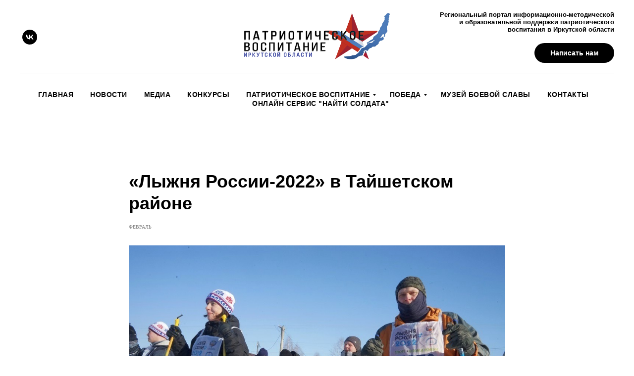

--- FILE ---
content_type: text/html; charset=UTF-8
request_url: http://patriot38.ru/patriotnews/tpost/3bosttjkm1-lizhnya-rossii-2022-v-taishetskom-raione
body_size: 18544
content:
<!DOCTYPE html>
<html dir="ltr">
<head>
    <meta charset="utf-8">
    <meta name="viewport" content="width=device-width, initial-scale=1.0">
    
    <title>«Лыжня России-2022» в Тайшетском районе</title>
    <meta name="description" content="На лыжных базах Тайшетского района прошёл юбилейный 40-й этап всероссийских стартов «Лыжня России-2022». В нём приняло участие более 150 человек.#nbsp;">
    <meta name="keywords" content="">
    <meta name="robots" content="index, follow" />

    <meta property="og:title" content="«Лыжня России-2022» в Тайшетском районе" />
    <meta property="og:description" content="На лыжных базах Тайшетского района прошёл юбилейный 40-й этап всероссийских стартов «Лыжня России-2022». В нём приняло участие более 150 человек.#nbsp;" />
    <meta property="og:type" content="website" />
    <meta property="og:url" content="http://patriot38.ru/patriotnews/tpost/3bosttjkm1-lizhnya-rossii-2022-v-taishetskom-raione" />
    <meta property="og:image" content="https://static.tildacdn.com/tild3335-6136-4535-b031-323639383066/photo.jpg" />

    <link rel="canonical" href="http://patriot38.ru/patriotnews/tpost/3bosttjkm1-lizhnya-rossii-2022-v-taishetskom-raione" />
    <link rel="alternate" type="application/rss+xml" title="НОВОСТИ ПАТРИОТИЧЕСКОГО ВОСПИТАНИЯ ИРКУТСКОЙ ОБЛАСТИ" href="http://patriot38.ru/rss-feed-422745589409.xml" />
    <link rel="amphtml" href="http://patriot38.ru/patriotnews/tpost/3bosttjkm1-lizhnya-rossii-2022-v-taishetskom-raione?amp=true">

    <link rel="stylesheet" href="https://static.tildacdn.com/css/tilda-grid-3.0.min.css">
    <link rel="stylesheet" href="https://ws.tildacdn.com/project816591/tilda-blocks-page3454907.min.css?t=1768934779" type="text/css" media="all" onerror="this.loaderr='y';" /><link rel="stylesheet" href="https://ws.tildacdn.com/project816591/tilda-blocks-page3457198.min.css?t=1768934779" type="text/css" media="all" onerror="this.loaderr='y';" />
    <link rel="stylesheet" href="https://static.tildacdn.com/css/tilda-animation-1.0.min.css" type="text/css" media="all" />
    <link rel="stylesheet" href="https://static.tildacdn.com/css/tilda-popup-1.1.min.css" type="text/css" media="all" />
    <link rel="stylesheet" href="https://static.tildacdn.com/css/tilda-feed-1.1.min.css" type="text/css" media="all" />
    <link rel="stylesheet" href="https://static.tildacdn.com/css/tilda-slds-1.4.min.css" type="text/css" media="all" />
    <link rel="stylesheet" href="https://static.tildacdn.com/css/tilda-zoom-2.0.min.css" type="text/css" media="all" />
    <link rel="stylesheet" href="https://static.tildacdn.com/css/tilda-menusub-1.0.min.css" type="text/css" media="all" />
    <link rel="stylesheet" href="https://static.tildacdn.com/css/tilda-forms-1.0.min.css" type="text/css" media="all" />
    <link rel="stylesheet" href="https://static.tildacdn.com/css/tilda-catalog-1.1.min.css" type="text/css" media="all" />
    <script src="https://static.tildacdn.com/js/jquery-1.10.2.min.js"></script>
    <script src="https://static.tildacdn.com/js/tilda-scripts-3.0.min.js"></script>
    <script src="https://ws.tildacdn.com/project816591/tilda-blocks-page3454907.min.js?t=1768934779" onerror="this.loaderr='y';"></script><script src="https://ws.tildacdn.com/project816591/tilda-blocks-page3457198.min.js?t=1768934779" onerror="this.loaderr='y';"></script>
    <script src="https://static.tildacdn.com/js/lazyload-1.3.min.js" charset="utf-8"></script>
    <script src="https://static.tildacdn.com/js/tilda-animation-1.0.min.js" charset="utf-8"></script>
    <script src="https://static.tildacdn.com/js/tilda-feed-1.1.min.js" charset="utf-8"></script><script src="https://static.tildacdn.com/js/tilda-popup-1.0.min.js" charset="utf-8"></script><script src="https://static.tildacdn.com/js/tilda-menu-1.0.min.js" charset="utf-8"></script><script src="https://static.tildacdn.com/js/tilda-submenublocks-1.0.min.js" charset="utf-8"></script><script src="https://static.tildacdn.com/js/tilda-forms-1.0.min.js" charset="utf-8"></script><link rel="stylesheet" href="https://static.tildacdn.com/css/tilda-forms-1.0.min.css" type="text/css" media="all"><script src="https://static.tildacdn.com/js/tilda-map-1.0.min.js" charset="utf-8"></script><script src="https://static.tildacdn.com/js/tilda-vote-1.1.min.js" charset="utf-8"></script><script src="https://static.tildacdn.com/js/tilda-animation-sbs-1.0.min.js" charset="utf-8"></script>
    <script src="https://static.tildacdn.com/js/tilda-slds-1.4.min.js" charset="utf-8"></script>
    <script src="https://static.tildacdn.com/js/tilda-zoom-2.0.min.js" charset="utf-8"></script>
    <script src="https://static.tildacdn.com/js/hammer.min.js" charset="utf-8"></script>
    <script src="https://static.tildacdn.com/js/tilda-menusub-1.0.min.js" charset="utf-8"></script>
    <script src="https://static.tildacdn.com/js/tilda-cart-1.1.min.js" charset="utf-8"></script>
    <script src="https://static.tildacdn.com/js/tilda-products-1.0.min.js" charset="utf-8"></script>
    <script src="https://static.tildacdn.com/js/tilda-catalog-1.1.min.js" charset="utf-8"></script>
    <script src="https://static.tildacdn.com/js/tilda-zero-1.1.min.js" charset="utf-8"></script>
    <script src="https://static.tildacdn.com/js/tilda-zero-scale-1.0.min.js" charset="utf-8"></script>
    <script src="https://static.tildacdn.com/js/tilda-zero-forms-1.0.min.js" charset="utf-8"></script>
    <script src="https://static.tildacdn.com/js/tilda-zero-gallery-1.0.min.js" charset="utf-8"></script>
    <script src="https://static.tildacdn.com/js/tilda-zero-tooltip-1.0.min.js" charset="utf-8"></script>
    <script src="https://static.tildacdn.com/js/tilda-zero-video-1.0.min.js" charset="utf-8"></script>

    <script type="text/javascript">
    
    if((/bot|google|yandex|baidu|bing|msn|duckduckbot|teoma|slurp|crawler|spider|robot|crawling|facebook/i.test(navigator.userAgent))===false && typeof(sessionStorage)!='undefined' && sessionStorage.getItem('visited')!=='y'){	var style=document.createElement('style');	style.type='text/css';	style.innerHTML='@media screen and (min-width: 980px) {.t-records {opacity: 0;}.t-records_animated {-webkit-transition: opacity ease-in-out .2s;-moz-transition: opacity ease-in-out .2s;-o-transition: opacity ease-in-out .2s;transition: opacity ease-in-out .2s;}.t-records.t-records_visible {opacity: 1;}}';	document.getElementsByTagName('head')[0].appendChild(style);	$(document).ready(function() { $('.t-records').addClass('t-records_animated'); setTimeout(function(){ $('.t-records').addClass('t-records_visible'); sessionStorage.setItem('visited','y'); },400);	});}
    
    </script>
</head>

<body class="t-body">
<div id="allrecords" class="t-records" data-hook="blocks-collection-content-node" data-tilda-project-id="816591" data-tilda-formskey="">

    
<!-- POST START -->

<!--header-->
<div id="t-header" class="t-records" data-hook="blocks-collection-content-node" data-tilda-project-id="816591" data-tilda-page-id="3454907" data-tilda-formskey="5aaee754883f428f8238b811af943c4b" data-tilda-lazy="yes"  >

<div id="rec186697541" class="r t-rec" style=" " data-animationappear="off" data-record-type="461"   >
<!-- T461 -->


	
	
<div id="nav186697541marker"></div>
			
	<div class="tmenu-mobile" >
	<div class="tmenu-mobile__container">
			<div class="tmenu-mobile__text t-name t-name_md" field="menu_mob_title">&nbsp;</div>
			
<button type="button" 
    class="t-menuburger t-menuburger_first " 
    aria-label="Navigation menu" 
    aria-expanded="false">
	<span style="background-color:#fff;"></span>
	<span style="background-color:#fff;"></span>
	<span style="background-color:#fff;"></span>
	<span style="background-color:#fff;"></span>
</button>


<script>
function t_menuburger_init(recid) {
	var rec = document.querySelector('#rec' + recid);
	if (!rec) return;
    var burger = rec.querySelector('.t-menuburger');
	if (!burger) return;
    var isSecondStyle = burger.classList.contains('t-menuburger_second');
    if (isSecondStyle && !window.isMobile && !('ontouchend' in document)) {
        burger.addEventListener('mouseenter', function() {
            if (burger.classList.contains('t-menuburger-opened')) return;
            burger.classList.remove('t-menuburger-unhovered');
            burger.classList.add('t-menuburger-hovered');
        });
        burger.addEventListener('mouseleave', function() {
            if (burger.classList.contains('t-menuburger-opened')) return;
            burger.classList.remove('t-menuburger-hovered');
            burger.classList.add('t-menuburger-unhovered');
            setTimeout(function() {
                burger.classList.remove('t-menuburger-unhovered');
            }, 300);
        });
    }

    burger.addEventListener('click', function() {
        if (!burger.closest('.tmenu-mobile') &&
            !burger.closest('.t450__burger_container') &&
            !burger.closest('.t466__container') &&
            !burger.closest('.t204__burger') &&
			!burger.closest('.t199__js__menu-toggler')) {
                burger.classList.toggle('t-menuburger-opened');
                burger.classList.remove('t-menuburger-unhovered');
            }
    });

    var menu = rec.querySelector('[data-menu="yes"]');
    if (!menu) return;
    var menuLinks = menu.querySelectorAll('.t-menu__link-item');
	var submenuClassList = ['t978__menu-link_hook', 't978__tm-link', 't966__tm-link', 't794__tm-link', 't-menusub__target-link'];
    Array.prototype.forEach.call(menuLinks, function (link) {
        link.addEventListener('click', function () {
			var isSubmenuHook = submenuClassList.some(function (submenuClass) {
				return link.classList.contains(submenuClass);
			});
			if (isSubmenuHook) return;
            burger.classList.remove('t-menuburger-opened');
        });
    });

	menu.addEventListener('clickedAnchorInTooltipMenu', function () {
		burger.classList.remove('t-menuburger-opened');
	});
}
t_onReady(function() {
	t_onFuncLoad('t_menuburger_init', function(){t_menuburger_init('186697541');});
});
</script>


<style>
.t-menuburger {
    position: relative;
    flex-shrink: 0;
    width: 28px;
    height: 20px;
    padding: 0;
    border: none;
    background-color: transparent;
    outline: none;
    -webkit-transform: rotate(0deg);
    transform: rotate(0deg);
    transition: transform .5s ease-in-out;
    cursor: pointer;
    z-index: 999;
}

/*---menu burger lines---*/
.t-menuburger span {
    display: block;
    position: absolute;
    width: 100%;
    opacity: 1;
    left: 0;
    -webkit-transform: rotate(0deg);
    transform: rotate(0deg);
    transition: .25s ease-in-out;
    height: 3px;
    background-color: #000;
}
.t-menuburger span:nth-child(1) {
    top: 0px;
}
.t-menuburger span:nth-child(2),
.t-menuburger span:nth-child(3) {
    top: 8px;
}
.t-menuburger span:nth-child(4) {
    top: 16px;
}

/*menu burger big*/
.t-menuburger__big {
    width: 42px;
    height: 32px;
}
.t-menuburger__big span {
    height: 5px;
}
.t-menuburger__big span:nth-child(2),
.t-menuburger__big span:nth-child(3) {
    top: 13px;
}
.t-menuburger__big span:nth-child(4) {
    top: 26px;
}

/*menu burger small*/
.t-menuburger__small {
    width: 22px;
    height: 14px;
}
.t-menuburger__small span {
    height: 2px;
}
.t-menuburger__small span:nth-child(2),
.t-menuburger__small span:nth-child(3) {
    top: 6px;
}
.t-menuburger__small span:nth-child(4) {
    top: 12px;
}

/*menu burger opened*/
.t-menuburger-opened span:nth-child(1) {
    top: 8px;
    width: 0%;
    left: 50%;
}
.t-menuburger-opened span:nth-child(2) {
    -webkit-transform: rotate(45deg);
    transform: rotate(45deg);
}
.t-menuburger-opened span:nth-child(3) {
    -webkit-transform: rotate(-45deg);
    transform: rotate(-45deg);
}
.t-menuburger-opened span:nth-child(4) {
    top: 8px;
    width: 0%;
    left: 50%;
}
.t-menuburger-opened.t-menuburger__big span:nth-child(1) {
    top: 6px;
}
.t-menuburger-opened.t-menuburger__big span:nth-child(4) {
    top: 18px;
}
.t-menuburger-opened.t-menuburger__small span:nth-child(1),
.t-menuburger-opened.t-menuburger__small span:nth-child(4) {
    top: 6px;
}

/*---menu burger first style---*/
@media (hover), (min-width:0\0) {
    .t-menuburger_first:hover span:nth-child(1) {
        transform: translateY(1px);
    }
    .t-menuburger_first:hover span:nth-child(4) {
        transform: translateY(-1px);
    }
    .t-menuburger_first.t-menuburger__big:hover span:nth-child(1) {
        transform: translateY(3px);
    }
    .t-menuburger_first.t-menuburger__big:hover span:nth-child(4) {
        transform: translateY(-3px);
    }
}

/*---menu burger second style---*/
.t-menuburger_second span:nth-child(2),
.t-menuburger_second span:nth-child(3) {
    width: 80%;
    left: 20%;
    right: 0;
}
@media (hover), (min-width:0\0) {
    .t-menuburger_second.t-menuburger-hovered span:nth-child(2),
    .t-menuburger_second.t-menuburger-hovered span:nth-child(3) {
        animation: t-menuburger-anim 0.3s ease-out normal forwards;
    }
    .t-menuburger_second.t-menuburger-unhovered span:nth-child(2),
    .t-menuburger_second.t-menuburger-unhovered span:nth-child(3) {
        animation: t-menuburger-anim2 0.3s ease-out normal forwards;
    }
}

.t-menuburger_second.t-menuburger-opened span:nth-child(2),
.t-menuburger_second.t-menuburger-opened span:nth-child(3){
    left: 0;
    right: 0;
    width: 100%!important;
}

/*---menu burger third style---*/
.t-menuburger_third span:nth-child(4) {
    width: 70%;
    left: unset;
    right: 0;
}
@media (hover), (min-width:0\0) {
    .t-menuburger_third:not(.t-menuburger-opened):hover span:nth-child(4) {
        width: 100%;
    }
}
.t-menuburger_third.t-menuburger-opened span:nth-child(4) {
    width: 0!important;
    right: 50%;
}

/*---menu burger fourth style---*/
.t-menuburger_fourth {
	height: 12px;
}
.t-menuburger_fourth.t-menuburger__small {
	height: 8px;
}
.t-menuburger_fourth.t-menuburger__big {
	height: 18px;
}
.t-menuburger_fourth span:nth-child(2),
.t-menuburger_fourth span:nth-child(3) {
    top: 4px;
    opacity: 0;
}
.t-menuburger_fourth span:nth-child(4) {
    top: 8px;
}
.t-menuburger_fourth.t-menuburger__small span:nth-child(2),
.t-menuburger_fourth.t-menuburger__small span:nth-child(3) {
    top: 3px;
}
.t-menuburger_fourth.t-menuburger__small span:nth-child(4) {
    top: 6px;
}
.t-menuburger_fourth.t-menuburger__small span:nth-child(2),
.t-menuburger_fourth.t-menuburger__small span:nth-child(3) {
    top: 3px;
}
.t-menuburger_fourth.t-menuburger__small span:nth-child(4) {
    top: 6px;
}
.t-menuburger_fourth.t-menuburger__big span:nth-child(2),
.t-menuburger_fourth.t-menuburger__big span:nth-child(3) {
    top: 6px;
}
.t-menuburger_fourth.t-menuburger__big span:nth-child(4) {
    top: 12px;
}
@media (hover), (min-width:0\0) {
    .t-menuburger_fourth:not(.t-menuburger-opened):hover span:nth-child(1) {
        transform: translateY(1px);
    }
    .t-menuburger_fourth:not(.t-menuburger-opened):hover span:nth-child(4) {
        transform: translateY(-1px);
    }
    .t-menuburger_fourth.t-menuburger__big:not(.t-menuburger-opened):hover span:nth-child(1) {
        transform: translateY(3px);
    }
    .t-menuburger_fourth.t-menuburger__big:not(.t-menuburger-opened):hover span:nth-child(4) {
        transform: translateY(-3px);
    }
}
.t-menuburger_fourth.t-menuburger-opened span:nth-child(1),
.t-menuburger_fourth.t-menuburger-opened span:nth-child(4) {
    top: 4px;
}
.t-menuburger_fourth.t-menuburger-opened span:nth-child(2),
.t-menuburger_fourth.t-menuburger-opened span:nth-child(3) {
    opacity: 1;
}

/*---menu burger animations---*/
@keyframes t-menuburger-anim {
    0% {
        width: 80%;
        left: 20%;
        right: 0;
    }

    50% {
        width: 100%;
        left: 0;
        right: 0;
    }

    100% {
        width: 80%;
        left: 0;
        right: 20%;

    }
}
@keyframes t-menuburger-anim2 {
    0% {
        width: 80%;
        left: 0;
    }

    50% {
        width: 100%;
        right: 0;
        left: 0;
    }

    100% {
        width: 80%;
        left: 20%;
        right: 0;
    }
}
</style>	</div>
</div>

<style>
.tmenu-mobile {
	background-color: #111;
	display: none;
	width: 100%;
	top: 0;
	z-index: 990;
}

.tmenu-mobile_positionfixed {
	position: fixed;
}

.tmenu-mobile__text {
	color: #fff;
}

.tmenu-mobile__container {
	min-height: 64px;
	padding: 20px;
	position: relative;
	box-sizing: border-box;
	display: -webkit-flex;
	display: -ms-flexbox;
	display: flex;
	-webkit-align-items: center;
	    -ms-flex-align: center;
	        align-items: center;
	-webkit-justify-content: space-between;
	    -ms-flex-pack: justify;
	        justify-content: space-between;
}

.tmenu-mobile__list {
	display: block;
}

.tmenu-mobile__burgerlogo {
    display: inline-block;
    font-size: 24px;
    font-weight: 400;
    white-space: nowrap;
    vertical-align: middle;
}

.tmenu-mobile__imglogo {
	height: auto;
    display: block;
    max-width: 300px!important;
	box-sizing: border-box;
	padding: 0;
	margin: 0 auto;
}

@media screen and (max-width: 980px) {
	.tmenu-mobile__menucontent_hidden {
		display: none;
		height: 100%;
	}
	.tmenu-mobile {
		display: block;
	}
}
@media screen and (max-width: 980px) {
    	
            #rec186697541 .t-menuburger {
            -webkit-order: 1;
	    	-ms-flex-order: 1;
	        	order: 1;
        }
    }
</style>

<div id="nav186697541"  class="t461 t461__positionstatic  tmenu-mobile__menucontent_hidden" style="  " data-bgcolor-hex="" data-bgcolor-rgba="" data-navmarker="nav186697541marker" data-appearoffset="" data-bgopacity-two="" data-menushadow="" data-bgopacity="1"   data-menu-items-align="center" data-menu="yes">
	<div class="t461__maincontainer ">
		<div class="t461__topwrapper" style="height:150px;">
							<div class="t461__logowrapper">
					<div class="t461__logowrapper2">
						<div style="display: block;">
														<a href="/"  style="color:#ffffff;">
																								<img class="t461__imglogo t461__imglogomobile" 
										src="https://static.tildacdn.com/tild3064-3966-4436-b066-633539636535/_-5.png" 
										imgfield="img" 
										style="max-width: 300px; width: 300px;"
										 alt="Company"
										>
																						</a>
													</div>
					</div>
				</div>
			
							<nav class="t461__listwrapper t461__mobilelist">
					<ul role="list" class="t461__list">
																													<li class="t461__list_item" 
									style="padding:0 15px 0 0;">
									<a class="t-menu__link-item" 
										href="http://patriot38.ru"
										 
																				 
																				data-menu-submenu-hook="" 
										data-menu-item-number="1" 
										style="color:#000000;font-weight:600;text-transform:uppercase;letter-spacing:0.5px;">Главная</a>
																		</li>
																							<li class="t461__list_item" 
									style="padding:0 15px;">
									<a class="t-menu__link-item" 
										href="/patriotnews"
										 
																				 
																				data-menu-submenu-hook="" 
										data-menu-item-number="2" 
										style="color:#000000;font-weight:600;text-transform:uppercase;letter-spacing:0.5px;">Новости</a>
																		</li>
																							<li class="t461__list_item" 
									style="padding:0 15px;">
									<a class="t-menu__link-item" 
										href="/media"
										 
																				 
																				data-menu-submenu-hook="" 
										data-menu-item-number="3" 
										style="color:#000000;font-weight:600;text-transform:uppercase;letter-spacing:0.5px;">Медиа</a>
																		</li>
																							<li class="t461__list_item" 
									style="padding:0 15px;">
									<a class="t-menu__link-item" 
										href="/vpk"
										 
																				 
																				data-menu-submenu-hook="" 
										data-menu-item-number="4" 
										style="color:#000000;font-weight:600;text-transform:uppercase;letter-spacing:0.5px;">Конкурсы</a>
																		</li>
																							<li class="t461__list_item" 
									style="padding:0 15px;">
									<a class="t-menu__link-item" 
										href="#patriot_vospitanie"
										 
																				 
																				data-menu-submenu-hook="" 
										data-menu-item-number="5" 
										style="color:#000000;font-weight:600;text-transform:uppercase;letter-spacing:0.5px;">Патриотическое воспитание</a>
																		</li>
																							<li class="t461__list_item" 
									style="padding:0 15px;">
									<a class="t-menu__link-item" 
										href="#pobeda"
										 
																				 
																				data-menu-submenu-hook="" 
										data-menu-item-number="6" 
										style="color:#000000;font-weight:600;text-transform:uppercase;letter-spacing:0.5px;">Победа</a>
																		</li>
																							<li class="t461__list_item" 
									style="padding:0 15px;">
									<a class="t-menu__link-item" 
										href="/muzei"
										 
																				 
																				data-menu-submenu-hook="" 
										data-menu-item-number="7" 
										style="color:#000000;font-weight:600;text-transform:uppercase;letter-spacing:0.5px;">Музей Боевой Славы</a>
																		</li>
																							<li class="t461__list_item" 
									style="padding:0 15px;">
									<a class="t-menu__link-item" 
										href="/contact"
										 
																				 
																				data-menu-submenu-hook="" 
										data-menu-item-number="8" 
										style="color:#000000;font-weight:600;text-transform:uppercase;letter-spacing:0.5px;">Контакты</a>
																		</li>
																							<li class="t461__list_item" 
									style="padding:0 0 0 15px;">
									<a class="t-menu__link-item" 
										href="https://poisk.proektnaroda.ru/"
										 target="_blank" 
																				 
																				data-menu-submenu-hook="" 
										data-menu-item-number="9" 
										style="color:#000000;font-weight:600;text-transform:uppercase;letter-spacing:0.5px;">Онлайн сервис "Найти солдата"</a>
																		</li>
																								</ul>
				</nav>
			
			<div class="t461__alladditional">
				<div class="t461__leftwrapper" style=" padding-right:200px;">
					<div class="t461__additionalwrapper">
												


	
  

<div class="t-sociallinks">
  <ul role="list" class="t-sociallinks__wrapper" aria-label="Social media links">

    <!-- new soclinks -->
        
                    
    <li class="t-sociallinks__item t-sociallinks__item_vk"><a  href="https://vk.com/patriot38" target="_blank" rel="nofollow" aria-label="vk" style="width: 30px; height: 30px;"><svg class="t-sociallinks__svg" role="presentation" width=30px height=30px viewBox="0 0 100 100" fill="none" xmlns="http://www.w3.org/2000/svg">
    <path fill-rule="evenodd" clip-rule="evenodd" d="M50 100c27.614 0 50-22.386 50-50S77.614 0 50 0 0 22.386 0 50s22.386 50 50 50ZM25 34c.406 19.488 10.15 31.2 27.233 31.2h.968V54.05c6.278.625 11.024 5.216 12.93 11.15H75c-2.436-8.87-8.838-13.773-12.836-15.647C66.162 47.242 71.783 41.62 73.126 34h-8.058c-1.749 6.184-6.932 11.805-11.867 12.336V34h-8.057v21.611C40.147 54.362 33.838 48.304 33.556 34H25Z" fill="#000000"/>
</svg></a></li>
        <!-- /new soclinks -->

      </ul>
</div>
					</div>
				</div>

				<div class="t461__rightwrapper" style=" padding-left:200px;">
					<div class="t461__additionalwrapper">
													<div class="t461__additional_descr t461__additionalitem" style=""><strong>Региональный портал информационно-методической<br />и образовательной поддержки патриотического <br />воспитания в Иркутской области</strong></div>
						
													<div class="t461__additional_buttons t461__additionalitem">
								<div class="t461__additional_buttons_wrap">
																			<div class="t461__additional_buttons_but">
											<a href="#popup:myform" target="" class="t-btn t-btn_md "  style="color:#ffffff;background-color:#000000;border-radius:20px; -moz-border-radius:20px; -webkit-border-radius:20px;">
												<table role="presentation" style="width:100%; height:100%;">
													<tr>
														<td>Написать нам</td>
													</tr>
												</table>
											</a>
										</div>
																										</div>
							</div>
						
											</div>
				</div>
			</div>

		</div>

					<div class="t461__middlelinewrapper">
				<div class="t461__linewrapper">
						<hr class="t461__horizontalline" style=" background-color:#000000;  opacity:0.1;">
				</div>
			</div>
		
					<div class="t461__bottomwrapper t461__menualign_center" style=" height:100px;">
				<nav class="t461__listwrapper t461__desktoplist">
					<ul role="list" class="t461__list t-menu__list">
																													<li class="t461__list_item" 
									style="padding:0 15px 0 0;">
									<a class="t-menu__link-item" 
										href="http://patriot38.ru" 
										 
																				 
																				data-menu-submenu-hook="" 
										data-menu-item-number="1" 
										style="color:#000000;font-weight:600;text-transform:uppercase;letter-spacing:0.5px;">Главная</a>
																		</li>
																							<li class="t461__list_item" 
									style="padding:0 15px;">
									<a class="t-menu__link-item" 
										href="/patriotnews" 
										 
																				 
																				data-menu-submenu-hook="" 
										data-menu-item-number="2" 
										style="color:#000000;font-weight:600;text-transform:uppercase;letter-spacing:0.5px;">Новости</a>
																		</li>
																							<li class="t461__list_item" 
									style="padding:0 15px;">
									<a class="t-menu__link-item" 
										href="/media" 
										 
																				 
																				data-menu-submenu-hook="" 
										data-menu-item-number="3" 
										style="color:#000000;font-weight:600;text-transform:uppercase;letter-spacing:0.5px;">Медиа</a>
																		</li>
																							<li class="t461__list_item" 
									style="padding:0 15px;">
									<a class="t-menu__link-item" 
										href="/vpk" 
										 
																				 
																				data-menu-submenu-hook="" 
										data-menu-item-number="4" 
										style="color:#000000;font-weight:600;text-transform:uppercase;letter-spacing:0.5px;">Конкурсы</a>
																		</li>
																							<li class="t461__list_item" 
									style="padding:0 15px;">
									<a class="t-menu__link-item" 
										href="#patriot_vospitanie" 
										 
																				 
																				data-menu-submenu-hook="" 
										data-menu-item-number="5" 
										style="color:#000000;font-weight:600;text-transform:uppercase;letter-spacing:0.5px;">Патриотическое воспитание</a>
																		</li>
																							<li class="t461__list_item" 
									style="padding:0 15px;">
									<a class="t-menu__link-item" 
										href="#pobeda" 
										 
																				 
																				data-menu-submenu-hook="" 
										data-menu-item-number="6" 
										style="color:#000000;font-weight:600;text-transform:uppercase;letter-spacing:0.5px;">Победа</a>
																		</li>
																							<li class="t461__list_item" 
									style="padding:0 15px;">
									<a class="t-menu__link-item" 
										href="/muzei" 
										 
																				 
																				data-menu-submenu-hook="" 
										data-menu-item-number="7" 
										style="color:#000000;font-weight:600;text-transform:uppercase;letter-spacing:0.5px;">Музей Боевой Славы</a>
																		</li>
																							<li class="t461__list_item" 
									style="padding:0 15px;">
									<a class="t-menu__link-item" 
										href="/contact" 
										 
																				 
																				data-menu-submenu-hook="" 
										data-menu-item-number="8" 
										style="color:#000000;font-weight:600;text-transform:uppercase;letter-spacing:0.5px;">Контакты</a>
																		</li>
																							<li class="t461__list_item" 
									style="padding:0 0 0 15px;">
									<a class="t-menu__link-item" 
										href="https://poisk.proektnaroda.ru/" 
										 target="_blank" 
																				 
																				data-menu-submenu-hook="" 
										data-menu-item-number="9" 
										style="color:#000000;font-weight:600;text-transform:uppercase;letter-spacing:0.5px;">Онлайн сервис "Найти солдата"</a>
																		</li>
																								</ul>
				</nav>
			</div>
		
			</div>
</div>



	
	<style>
		@media screen and (max-width: 980px) {
			#rec186697541 .t461__leftcontainer{
				padding: 20px;
			}
		}
		@media screen and (max-width: 980px) {
			#rec186697541 .t461__imglogo{
				padding: 20px 0;
			}
		}
	</style>
	


<script>

	
			
		t_onReady(function() {
			t_onFuncLoad('t_menu__highlightActiveLinks', function () {
				t_menu__highlightActiveLinks('.t461__desktoplist .t461__list_item a');
			});
			
						        
		});
		
	
	
	t_onFuncLoad('t_menu__setBGcolor', function () {
		window.addEventListener('resize', t_throttle(function () {
			t_menu__setBGcolor('186697541', '.t461');
		}));
	});
	t_onReady(function () {
		t_onFuncLoad('t_menu__setBGcolor', function () {
			t_menu__setBGcolor('186697541', '.t461');
		});
		
		t_onFuncLoad('t_menu__interactFromKeyboard', function () {
	        t_menu__interactFromKeyboard('186697541');
		});
	});
	

	
	
</script>


	
	<script>
		t_onReady(function () {
			var rec = document.querySelector('#rec186697541');
			if (!rec) return;
			var wrapperBlock = rec.querySelector('.t461');
			if (!wrapperBlock) return;
			t_onFuncLoad('t_menu__createMobileMenu', function () {
				t_menu__createMobileMenu('186697541', '.t461');
			});
		});
	</script>
	


<style>
#rec186697541 .t-menu__link-item{
		}







@supports (overflow:-webkit-marquee) and (justify-content:inherit)
{
	#rec186697541 .t-menu__link-item,
	#rec186697541 .t-menu__link-item.t-active {
	opacity: 1 !important;
	}
}
</style>
																													
			

</div>


<div id="rec64666025" class="r t-rec" style=" " data-animationappear="off" data-record-type="794"   >
<!-- T794 -->

<div class="t794"  data-tooltip-hook="#patriot_vospitanie" data-tooltip-margin="15px" data-add-arrow="on">
	
	<div class="t794__tooltip-menu">
	    	    <div class="t794__tooltip-menu-corner"></div>
		<div class="t794__tooltip-menu-corner-border"></div>
				<div class="t794__content">
			<ul class="t794__list" role="menu" aria-label="">
									<li class="t794__list_item t-submenublocks__item t-name t-name_xs">
						<a class="t794__typo t794__link t-name t-name_xs" 
							role="menuitem" 
							href="/regsys" 
							style=""
							 
							data-menu-item-number="1">Региональная система патриотического воспитания</a>
					</li>
									<li class="t794__list_item t-submenublocks__item t-name t-name_xs">
						<a class="t794__typo t794__link t-name t-name_xs" 
							role="menuitem" 
							href="/reestr" 
							style=""
							 
							data-menu-item-number="2">Патриотические объединения и клубы </a>
					</li>
									<li class="t794__list_item t-submenublocks__item t-name t-name_xs">
						<a class="t794__typo t794__link t-name t-name_xs" 
							role="menuitem" 
							href="/meropr" 
							style=""
							 
							data-menu-item-number="3">Мероприятия по патриотическому воспитанию</a>
					</li>
									<li class="t794__list_item t-submenublocks__item t-name t-name_xs">
						<a class="t794__typo t794__link t-name t-name_xs" 
							role="menuitem" 
							href="/metodichka" 
							style=""
							 
							data-menu-item-number="4">Методическая литература</a>
					</li>
									<li class="t794__list_item t-submenublocks__item t-name t-name_xs">
						<a class="t794__typo t794__link t-name t-name_xs" 
							role="menuitem" 
							href="/npa" 
							style=""
							 
							data-menu-item-number="5">Нормативно-правовая база</a>
					</li>
									<li class="t794__list_item t-submenublocks__item t-name t-name_xs">
						<a class="t794__typo t794__link t-name t-name_xs" 
							role="menuitem" 
							href="/wargame" 
							style=""
							 
							data-menu-item-number="6">Военно - спортивные игры</a>
					</li>
									<li class="t794__list_item t-submenublocks__item t-name t-name_xs">
						<a class="t794__typo t794__link t-name t-name_xs" 
							role="menuitem" 
							href="/sovet" 
							style=""
							 
							data-menu-item-number="7">Межведомственный координационный совет</a>
					</li>
									<li class="t794__list_item t-submenublocks__item t-name t-name_xs">
						<a class="t794__typo t794__link t-name t-name_xs" 
							role="menuitem" 
							href="https://patriothistory.jimdofree.com/" 
							style=""
							 target="_blank" 
							data-menu-item-number="8">Виртуальная энциклопедия боевой славы</a>
					</li>
							</ul>
		</div>
	</div>
</div>

	
	<script>
		t_onReady(function() {
			t_onFuncLoad('t794_init', function() {
				t794_init('64666025');
			});
		});
	</script>
	

	<style>
		#rec64666025 .t794__tooltip-menu,
		a[data-tooltip-menu-id="64666025"] + .t794__tooltip-menu {
			background-color:#ffffff;			text-align:center;			max-width:300px;			border-radius:5;						box-shadow: 0px 0px 7px 0px rgba(0, 0, 0, 0.20);		}

					#rec64666025 .t794__tooltip-menu-corner-border_top {
    			border-top-color: #ffffff;
    		}
    		#rec64666025 .t794__tooltip-menu-corner-border_bottom {
    			border-bottom-color: #ffffff;
    		}
    
    		#rec64666025 .t794__tooltip-menu-corner_top {
    			    			border-top-color: #eee;
    		}
    		#rec64666025 .t794__tooltip-menu-corner_bottom {
    			    			border-bottom-color: #eee;
    		}
				@media screen and (max-width: 980px) {
		    a[data-tooltip-menu-id="64666025"] + .t794__tooltip-menu {
                max-width: 100%;
			}
		}
	</style>



</div>


<div id="rec66424597" class="r t-rec" style=" " data-animationappear="off" data-record-type="794"   >
<!-- T794 -->

<div class="t794"  data-tooltip-hook="#pobeda" data-tooltip-margin="15px" data-add-arrow="on">
	
	<div class="t794__tooltip-menu">
	    	    <div class="t794__tooltip-menu-corner"></div>
		<div class="t794__tooltip-menu-corner-border"></div>
				<div class="t794__content">
			<ul class="t794__list" role="menu" aria-label="">
									<li class="t794__list_item t-submenublocks__item t-name t-name_xs">
						<a class="t794__typo t794__link t-name t-name_xs" 
							role="menuitem" 
							href="https://www.may9.ru/" 
							style=""
							 
							data-menu-item-number="1">75-летие Великой Отечественной Войны</a>
					</li>
									<li class="t794__list_item t-submenublocks__item t-name t-name_xs">
						<a class="t794__typo t794__link t-name t-name_xs" 
							role="menuitem" 
							href="https://xn--80acjdmrxh5dyc.xn--p1ai/" 
							style=""
							 target="_blank" 
							data-menu-item-number="2">Лица победы</a>
					</li>
									<li class="t794__list_item t-submenublocks__item t-name t-name_xs">
						<a class="t794__typo t794__link t-name t-name_xs" 
							role="menuitem" 
							href="http://солдаты-победы.рф/" 
							style=""
							 
							data-menu-item-number="3">Солдаты победы</a>
					</li>
									<li class="t794__list_item t-submenublocks__item t-name t-name_xs">
						<a class="t794__typo t794__link t-name t-name_xs" 
							role="menuitem" 
							href="/home" 
							style=""
							 
							data-menu-item-number="4">Дом Офицеров</a>
					</li>
									<li class="t794__list_item t-submenublocks__item t-name t-name_xs">
						<a class="t794__typo t794__link t-name t-name_xs" 
							role="menuitem" 
							href="https://xn--2020-k4dg3e.xn--p1ai/" 
							style=""
							 target="_blank" 
							data-menu-item-number="5">Год памяти и славы</a>
					</li>
									<li class="t794__list_item t-submenublocks__item t-name t-name_xs">
						<a class="t794__typo t794__link t-name t-name_xs" 
							role="menuitem" 
							href="/poisk" 
							style=""
							 
							data-menu-item-number="6">Поисковые отряды</a>
					</li>
									<li class="t794__list_item t-submenublocks__item t-name t-name_xs">
						<a class="t794__typo t794__link t-name t-name_xs" 
							role="menuitem" 
							href="/vestnik" 
							style=""
							 
							data-menu-item-number="7">Иркутский ветеранский вестник </a>
					</li>
									<li class="t794__list_item t-submenublocks__item t-name t-name_xs">
						<a class="t794__typo t794__link t-name t-name_xs" 
							role="menuitem" 
							href="/date" 
							style=""
							 
							data-menu-item-number="8">Дни воинской славы</a>
					</li>
									<li class="t794__list_item t-submenublocks__item t-name t-name_xs">
						<a class="t794__typo t794__link t-name t-name_xs" 
							role="menuitem" 
							href="/deviz" 
							style=""
							 
							data-menu-item-number="9">История стрелковых дивизий Иркутской области</a>
					</li>
									<li class="t794__list_item t-submenublocks__item t-name t-name_xs">
						<a class="t794__typo t794__link t-name t-name_xs" 
							role="menuitem" 
							href="http://patriot38.ru/podvigi" 
							style=""
							 target="_blank" 
							data-menu-item-number="10">Научно-просветительский интернет-проект «Подвиг героя Иркутской области»</a>
					</li>
									<li class="t794__list_item t-submenublocks__item t-name t-name_xs">
						<a class="t794__typo t794__link t-name t-name_xs" 
							role="menuitem" 
							href="https://xn--80abetlybeo6ie.xn--p1ai/" 
							style=""
							 target="_blank" 
							data-menu-item-number="11">Проект «Образы войны»</a>
					</li>
									<li class="t794__list_item t-submenublocks__item t-name t-name_xs">
						<a class="t794__typo t794__link t-name t-name_xs" 
							role="menuitem" 
							href="http://blockade.spb.ru/" 
							style=""
							 target="_blank" 
							data-menu-item-number="12">Книга памяти блокадного Ленинграда​</a>
					</li>
							</ul>
		</div>
	</div>
</div>

	
	<script>
		t_onReady(function() {
			t_onFuncLoad('t794_init', function() {
				t794_init('66424597');
			});
		});
	</script>
	

	<style>
		#rec66424597 .t794__tooltip-menu,
		a[data-tooltip-menu-id="66424597"] + .t794__tooltip-menu {
			background-color:#ffffff;			text-align:center;			max-width:300px;			border-radius:5;						box-shadow: 0px 0px 7px 0px rgba(0, 0, 0, 0.20);		}

					#rec66424597 .t794__tooltip-menu-corner-border_top {
    			border-top-color: #ffffff;
    		}
    		#rec66424597 .t794__tooltip-menu-corner-border_bottom {
    			border-bottom-color: #ffffff;
    		}
    
    		#rec66424597 .t794__tooltip-menu-corner_top {
    			    			border-top-color: #eee;
    		}
    		#rec66424597 .t794__tooltip-menu-corner_bottom {
    			    			border-bottom-color: #eee;
    		}
				@media screen and (max-width: 980px) {
		    a[data-tooltip-menu-id="66424597"] + .t794__tooltip-menu {
                max-width: 100%;
			}
		}
	</style>



</div>


<div id="rec66425453" class="r t-rec" style=" " data-animationappear="off" data-record-type="702"   >


<!-- T702 -->
<div class="t702">

	<div 
	class="t-popup" 
	data-tooltip-hook="#popup:myform" 
	 
	role="dialog" 
	aria-modal="true" 
	tabindex="-1" 
	 aria-label="НАПИШИ НАМ"  
	>

	<div class="t-popup__close t-popup__block-close">
							
		<button 
			type="button" 
			class="t-popup__close-wrapper t-popup__block-close-button" 
			aria-label="Close dialog window"
		>
			<svg role="presentation" class="t-popup__close-icon" width="23px" height="23px" viewBox="0 0 23 23" version="1.1" xmlns="http://www.w3.org/2000/svg" xmlns:xlink="http://www.w3.org/1999/xlink">
				<g stroke="none" stroke-width="1" fill="#fff" fill-rule="evenodd">
					<rect transform="translate(11.313708, 11.313708) rotate(-45.000000) translate(-11.313708, -11.313708) " x="10.3137085" y="-3.6862915" width="2" height="30"></rect>
					<rect transform="translate(11.313708, 11.313708) rotate(-315.000000) translate(-11.313708, -11.313708) " x="10.3137085" y="-3.6862915" width="2" height="30"></rect>
				</g>
			</svg>
		</button>
	</div>
		<div class="t-popup__container t-width t-width_6">
							<img class="t702__img t-img" 
					src="https://static.tildacdn.com/tild3063-3438-4366-b839-626262633561/a4275f76-d29a-42d9-b.jpg" 
					imgfield="img"
					 alt="">
						<div class="t702__wrapper">
				<div class="t702__text-wrapper t-align_center">
											<div class="t702__title t-title t-title_xxs" id="popuptitle_66425453" style="">НАПИШИ НАМ</div>
																<div class="t702__descr t-descr t-descr_xs" style="">В этой форме Вы сможете оставить свой отзыв по работе отдела патриотического воспитания, задать интересующий Вас вопрос, а также предложить новость для размещения на сайте.</div>
									</div>  
				
																								

	<form id="form66425453" name='form66425453' role="form" action='' method='POST' data-formactiontype="2" data-inputbox=".t-input-group"   class="t-form js-form-proccess t-form_inputs-total_4  "  data-success-callback="t702_onSuccess"  >
											<input type="hidden" name="formservices[]" value="75dbd052ca948adbcd09dd4b6d361b78" class="js-formaction-services">
					
		
		<div class="js-successbox t-form__successbox t-text t-text_md" 
			aria-live="polite" 
			style="display:none;"
			 data-success-message="Спасибо за обращение!"></div>

		<div class="t-form__inputsbox">
			
	
				
										
				
								
		<div class="t-input-group t-input-group_em"
			data-input-lid="1495810354468"
						>

									<div class="t-input-block" style="border-radius: 5px; -moz-border-radius: 5px; -webkit-border-radius: 5px;">
									<input type="email" 
						autocomplete="email" 
						name="Email" 
						id="input_1495810354468" 
						class="t-input js-tilda-rule " 
						value="" 
						 placeholder="E-mail"						 data-tilda-req="1" aria-required="true"						data-tilda-rule="email" 
						aria-describedby="error_1495810354468" 
						style="color:#000000;border:1px solid #c9c9c9;border-radius: 5px; -moz-border-radius: 5px; -webkit-border-radius: 5px;">

							<div class="t-input-error" aria-live="polite" id="error_1495810354468"></div>
			</div>
		</div>

				
										
				
								
		<div class="t-input-group t-input-group_nm"
			data-input-lid="1495810359387"
						>

									<div class="t-input-block" style="border-radius: 5px; -moz-border-radius: 5px; -webkit-border-radius: 5px;">
									<input type="text"
						autocomplete="name"
						name="Name"
						id="input_1495810359387"
						class="t-input js-tilda-rule "
						value=""
						 placeholder="Ваше имя"												data-tilda-rule="name"
						aria-describedby="error_1495810359387"
						style="color:#000000;border:1px solid #c9c9c9;border-radius: 5px; -moz-border-radius: 5px; -webkit-border-radius: 5px;">

							<div class="t-input-error" aria-live="polite" id="error_1495810359387"></div>
			</div>
		</div>

				
										
				
								
		<div class="t-input-group t-input-group_ta"
			data-input-lid="1536659685537"
						>

									<div class="t-input-block" style="border-radius: 5px; -moz-border-radius: 5px; -webkit-border-radius: 5px;">
									<textarea name="Textarea"
						id="input_1536659685537"
						class="t-input js-tilda-rule "
						 placeholder="Введите текст"												aria-describedby="error_1536659685537"
						style="color:#000000; border:1px solid #c9c9c9;  border-radius: 5px; -moz-border-radius: 5px; -webkit-border-radius: 5px;height:170px;" rows="5"></textarea>

							<div class="t-input-error" aria-live="polite" id="error_1536659685537"></div>
			</div>
		</div>

				
										
				
								
		<div class="t-input-group t-input-group_uc"
			data-input-lid="1536659343746"
						>

							<div  class="t-input-title t-descr t-descr_md" id="field-title_1536659343746" data-redactor-toolbar="no" field="li_title__1536659343746" style="color:;">Загрузить изображение</div>
									<div class="t-input-block" style="border-radius: 5px; -moz-border-radius: 5px; -webkit-border-radius: 5px;">
															<div class="t-uploadcare" style='margin-bottom:10px;'>
							<input type="text" type="hidden" role="uploadcare-uploader" data-public-key="faf6ef600532f6409684" data-tabs="all" class="js-tilda-rule" name="Загрузить изображение"  style="display:none;">
							<script>
							UPLOADCARE_LOCALE = "";
							
								t_onReady(function () {
									var onDoneAppendUC = function() {
										var uploadcareScriptLink = 'https://static.tildacdn.com/js/uploadcare-3.x.min.js';
										var uploadcareScript = document.createElement('script');
										uploadcareScript.type = 'text/javascript';
										uploadcareScript.src = uploadcareScriptLink;
										document.head.appendChild(uploadcareScript);
									};

									var jQueryScriptLink = 'https://static.tildacdn.com/js/jquery-1.10.2.min.js';
									if (!document.querySelector('script[src^="' + jQueryScriptLink + '"]') && !window.jQuery) {
										var jQueryScript = document.createElement('script');
										jQueryScript.type = 'text/javascript';
										jQueryScript.src = jQueryScriptLink;
										jQueryScript.onload = function () {
											onDoneAppendUC();
										};
										document.head.appendChild(jQueryScript);
									} else if (window.jQuery) {
										onDoneAppendUC();
									}
								});
							
							</script>
							<style>
							
								#rec66425453 .uploadcare--widget__button.uploadcare--widget__button_type_open {
									color:#ffffff;background-color:#000000;border-radius:5px; -moz-border-radius:5px; -webkit-border-radius:5px;
																	}
							
							</style>
						</div>
												<div class="t-input-error" aria-live="polite" id="error_1536659343746"></div>
			</div>
		</div>

	


			<div class="t-form__errorbox-middle">
				<!--noindex-->
	
<div 
	class="js-errorbox-all t-form__errorbox-wrapper" 
	style="display:none;" 
	data-nosnippet 
	tabindex="-1" 
	aria-label="Form fill-in errors"
>
	<ul 
		role="list" 
		class="t-form__errorbox-text t-text t-text_md"
	>
		<li class="t-form__errorbox-item js-rule-error js-rule-error-all"></li>
		<li class="t-form__errorbox-item js-rule-error js-rule-error-req"></li>
		<li class="t-form__errorbox-item js-rule-error js-rule-error-email"></li>
		<li class="t-form__errorbox-item js-rule-error js-rule-error-name"></li>
		<li class="t-form__errorbox-item js-rule-error js-rule-error-phone"></li>
		<li class="t-form__errorbox-item js-rule-error js-rule-error-minlength"></li>
		<li class="t-form__errorbox-item js-rule-error js-rule-error-string"></li>
	</ul>
</div>
<!--/noindex-->			</div>
			<div class="t-form__submit">
				<button type="submit" class="t-submit" style="color:#ffffff;background-color:#000000;border-radius:5px; -moz-border-radius:5px; -webkit-border-radius:5px;" >Отправить</button>
			</div>
		</div>

		<div class="t-form__errorbox-bottom">
			<!--noindex-->
	
<div 
	class="js-errorbox-all t-form__errorbox-wrapper" 
	style="display:none;" 
	data-nosnippet 
	tabindex="-1" 
	aria-label="Form fill-in errors"
>
	<ul 
		role="list" 
		class="t-form__errorbox-text t-text t-text_md"
	>
		<li class="t-form__errorbox-item js-rule-error js-rule-error-all"></li>
		<li class="t-form__errorbox-item js-rule-error js-rule-error-req"></li>
		<li class="t-form__errorbox-item js-rule-error js-rule-error-email"></li>
		<li class="t-form__errorbox-item js-rule-error js-rule-error-name"></li>
		<li class="t-form__errorbox-item js-rule-error js-rule-error-phone"></li>
		<li class="t-form__errorbox-item js-rule-error js-rule-error-minlength"></li>
		<li class="t-form__errorbox-item js-rule-error js-rule-error-string"></li>
	</ul>
</div>
<!--/noindex-->		</div>
	</form>



	
	<style>
		#rec66425453 input::-webkit-input-placeholder {color:#000000; opacity: 0.5;}
		#rec66425453 input::-moz-placeholder          {color:#000000; opacity: 0.5;}
		#rec66425453 input:-moz-placeholder           {color:#000000; opacity: 0.5;}
		#rec66425453 input:-ms-input-placeholder      {color:#000000; opacity: 0.5;}
		#rec66425453 textarea::-webkit-input-placeholder {color:#000000; opacity: 0.5;}
		#rec66425453 textarea::-moz-placeholder          {color:#000000; opacity: 0.5;}
		#rec66425453 textarea:-moz-placeholder           {color:#000000; opacity: 0.5;}
		#rec66425453 textarea:-ms-input-placeholder      {color:#000000; opacity: 0.5;}
	</style>
	
									<div class="t702__form-bottom-text t-text t-text_xs t-align_center">это абсолютно бесплатно</div>
							</div>
		</div>

	</div>

</div>




<script>
	t_onReady(function () {
		t_onFuncLoad('t702_initPopup', function () {
			t702_initPopup('66425453');
		});

		/* fix for Android */
            var userAgent = navigator.userAgent.toLowerCase();
            var isAndroid = userAgent.indexOf('android') !== -1;
            var body = document.body;
            if (!body) return;
            var isScrollablefFix = body.classList.contains('t-body_scrollable-fix-for-android');
        
            if (isAndroid && !isScrollablefFix) {
                body.classList.add('t-body_scrollable-fix-for-android');
                document.head.insertAdjacentHTML(
                    'beforeend',
                    '<style>@media screen and (max-width: 560px) {\n.t-body_scrollable-fix-for-android {\noverflow: visible !important;\n}\n}\n</style>'
                );
                console.log('Android css fix was inited');
            }
	});
</script>




</div>


<div id="rec188639965" class="r t-rec" style=" " data-animationappear="off" data-record-type="303"   >

<div class="t300" data-tooltip-hook="" data-tooltip-id="188639965" data-tooltip-position="">
  <div class="t300__content">
            <div class="t300__content-text">Зажгите свою звезду героя на карте Иркутской области, в честь своего родственника - участника Великой Отечественной Войны!</div>  </div>
</div>
  

<style>
  .t300__tooltipster-noir_188639965 {
    background-color: #a3a3a3 !important;
    color: #fff !important;
    border-radius: 0 !important;
    ;
    max-width: 900px;  }
</style>


</div>

</div>
<!--/header-->



    <style>
        .t-feed__post-popup__close-wrapper {
            display: none !important;
        }
    </style>


        






<div id="rec158213620" class="r t-rec">
    <div class="t-feed">

        <div class="t-feed__post-popup t-popup_show" style="background-color:#ffffff;display:block;" data-feed-popup-postuid="3bosttjkm1" data-feed-popup-feeduid="422745589409">

            <div class="t-feed__post-popup__close-wrapper">

                <a href="http://patriot38.ru/patriotnews" class="t-popup__close">
                    <div class="t-popup__close-wrapper">
                        <svg class="t-popup__close-icon" width="11" height="20" viewBox="0 0 11 20" fill="none" xmlns="http://www.w3.org/2000/svg">
                            <path d="M1 1L10 10L1 19" stroke="#000000" stroke-width="2"/>
                        </svg>
                    </div>
                </a>

                <div class="t-feed__post-popup__close-text-wrapper">
                    <div class="js-feed-close-text t-feed__post-popup__close-text t-descr t-descr_xxs" style="color:#000000;">
                                                    НОВОСТИ ПАТРИОТИЧЕСКОГО ВОСПИТАНИЯ ИРКУТСКОЙ ОБЛАСТИ
                                            </div>
                </div>

                                <div class="t-feed__share-container">
                    <div class="js-feed-share-open t-feed__share-icon" style=" width: 20px;  height: 20px; ">
                        <svg xmlns="http://www.w3.org/2000/svg" viewBox="0 0 17.92 15.79" style="fill:#000000;">
                            <g data-name="Слой 2">
                                <path d="M16 9.67v6H.19v-12h7.18a7.1 7.1 0 00-1.46.89 7 7 0 00-1.08 1.11H2.19v8H14v-1.9z"/>
                                <path d="M17.73 5.7L12.16.13V3.8c-1.45.06-7 .73-7.62 7.08a.07.07 0 00.13 0c.49-1.35 2.11-3.43 7.49-3.52v3.88z"/>
                            </g>
                        </svg>
                    </div>
                    <div class="t-feed__share " style="background-color:#ffffff;">
                        <div class="t-feed__share-arrow" style="border-bottom: 8px solid #ffffff;"></div>
                        <div class="ya-share2" data-access-token:facebook="" data-yashareL10n="en" data-services="facebook,vkontakte,odnoklassniki," data-counter=""></div>
                    </div>
                </div>
                
            </div>

            <div class="t-feed__post-popup__container t-container t-popup__container t-popup__container-static">
                <div itemscope itemtype="https://schema.org/BlogPosting" class="t-feed__post-popup__content-wrapper">

                <div class="t-feed__post-popup__content t-col t-col_8">
                    <div style="display: none;">
                        <meta itemprop="datePublished" content="2022-02-25MSK12:35:00+03:00" />
                        <meta itemprop="dateModified" content="2022-02-25MSK12:37:30+03:00" />
                        <meta itemprop="mainEntityOfPage" content="http://patriot38.ru/patriotnews/tpost/3bosttjkm1-lizhnya-rossii-2022-v-taishetskom-raione" />
                        <div itemprop="publisher" itemscope itemtype="https://schema.org/Organization">
                            <meta itemprop="logo" content="https://static.tildacdn.com/tild3062-6431-4861-a662-363737343238/bc79ea6af968e8d4ed43.png" />
                            <meta itemprop="name" content="МИНИСТЕРСТВО ПО МОЛОДЕЖНОЙ ПОЛИТИКЕ ИРКУТСКОЙ ОБЛАСТИ" />
                            <meta itemprop="address" content="" />
                            <meta itemprop="telephone" content="" />
                        </div>
                    </div>

                                                                        
                                                            <div class="t-feed__post-popup__title-wrapper">
                                    <h1 itemprop="headline" class="js-feed-post-title t-feed__post-popup__title t-title t-title_xxs">«Лыжня России-2022» в Тайшетском районе</h1>
                                </div>
                            
                                                                                            <div class="t-feed__post-popup__date-parts-wrapper t-feed__post-popup__date-parts-wrapper_aftertitle">
                                                                                                                                                            <a href="http://patriot38.ru/patriotnews#!/tfeeds/422745589409/c/Февраль" class="t-feed__post-popup__tag"><span class="t-uptitle t-uptitle_xs" itemprop="about">Февраль</span></a>
                                                                                                            </div>
                                                            
                                                                                                <div id="feed-cover" class="r t-feed__post-popup__cover-wrapper t-feed__post-popup__cover-wrapper_aftertitle">
                                        <img itemprop="image" src="https://static.tildacdn.com/tild3335-6136-4535-b031-323639383066/photo.jpg"  class="js-feed-post-image t-feed__post-popup__img t-img t-zoomable" data-zoomable="yes" data-img-zoom-url="https://static.tildacdn.com/tild3335-6136-4535-b031-323639383066/photo.jpg">
                                    </div>
                                                                                    
                                            
                    
                    
                    
                                            <div id="feed-text" class="r t-feed__post-popup__text-wrapper t-feed__post-popup__text-wrapper_zoom" data-animationappear="off">
                            <div itemprop="articleBody" class="js-feed-post-text t-feed__post-popup__text t-text t-text_md"><section>На лыжных базах Тайшетского района прошёл юбилейный 40-й этап всероссийских стартов «Лыжня России-2022». В нём приняло участие более 150 человек. По традиции на старт вышли любители здорового образа жизни, спортсмены, ветераны муниципальных образований Тайшетского района. Пробежал свою дистанцию вместе со всеми мэр Тайшетского района -Александр Величко, пятилетний Михаил Козырев - самый младший участник «Лыжни России».<br />В этом году лыжники соревновались на дистанциях два и три километра в восьми возрастных категориях:<br />- Юноши&nbsp;2004-2005&nbsp;годов рождения;<br />- Юноши, девушки&nbsp;2006-2007&nbsp;годов рождения;<br />- Юноши, девушки&nbsp;2008-2009&nbsp;годов рождения;<br />- Юноши, девушки&nbsp;2010-2011&nbsp;годов рождения;<br />- Юноши, девушки 2012 года рождения;<br />- Мужчины, женщины 18-35 лет;<br />- Мужчины, женщины 36-55 лет;<br />- Мужчины, женщины 56 лет и старше.<br />Соревнования прошли на одном дыхании, все участники получили огромное количество положительных эмоций.<br />Победители «Лыжни России-2022» были награждены медалями и дипломами Управления культуры, спорта и молодежной политики администрации Тайшетского района.<br />Все спортсмены получили невероятные ощущения от забега и несмотря на усталость, за время всех соревнований, ни один из участников не сошел с дистанции.</section></div>
                        </div>
                    
                    
                                                                    <div class="t-feed__post-popup__date-parts-wrapper t-feed__post-popup__date-parts-wrapper_aftertext">
                                                                                            <span class="t-feed__post-popup__date-wrapper">
                                    <span class="js-feed-post-date t-feed__post-popup__date t-uptitle t-uptitle_sm">2022-02-25 17:35</span>
                                </span>
                                                                                                                </div>
                                            
                    
                </div>
                </div>

                
                                <div class="js-feed-relevants t-feed__post-popup__relevants"></div>
                
            </div>

                        <div class="t-feed__post-popup__arrow-top" style="display: none;">
                            <svg xmlns="http://www.w3.org/2000/svg" width="50" height="50" viewBox="0 0 48 48">
                    <path d="M47.875 24c0 13.186-10.689 23.875-23.875 23.875S.125 37.186.125 24 10.814.125 24 .125 47.875 10.814 47.875 24zm-22.372-7.119l6.994 7.049a1.5 1.5 0 102.129-2.114l-9.562-9.637a1.5 1.5 0 00-1.063-.443H24c-.399 0-.782.159-1.063.442l-9.591 9.637a1.5 1.5 0 102.126 2.116L22.5 16.87v19.163a1.5 1.5 0 103 0l.003-19.152z"/>
                </svg>
                        </div>
            
        </div>

    </div>
</div>



<style type="text/css">
#rec158213620 .t-feed__post-popup__cover-wrapper .t-slds__bullet_active .t-slds__bullet_body,
#rec158213620 .t-feed__post-popup__cover-wrapper .t-slds__bullet:hover .t-slds__bullet_body {
    background-color: #222 !important;
}

#rec158213620 .t-feed__post-popup__arrow-top {
    position:fixed;
    z-index:1;
    bottom:20px;
    left: 20px;
    
    
    min-height:30px;
}

#rec158213620 .t-feed__post-popup__arrow-top svg path {
    
}
</style>







<script type="text/javascript">
    $(document).ready(function(){
        $('body').append('<script type="text\/javascript" src="https:\/\/static.tildacdn.com\/js\/ya-share.js" async="async" charset="utf-8"><\/script>');
        var popup = $('.t-feed__post-popup');
        t_onFuncLoad('t_feed_openShare', function () {
            t_feed_openShare(popup);
        });
    });
</script>


    

<script type="text/javascript">
    $(document).ready(function(){
        window.tFeedPosts = {};

        var recid = '158213620';

        var opts = {
            "feeduid": "422745589409",
            "previewmode": "yes",
            "align": "left",
            "amountOfPosts": "",
            "reverse": "desc",
            "blocksInRow": "3",
            "blocksClass": "t-feed__grid-col t-col t-col_4",
            "blocksWidth": "360",
            "colClass": "",
            "prefixClass": "",
            "vindent": "",
            "dateFormat": "4",
            "timeFormat": "",
            "imageRatio": "75",
            "hasOriginalAspectRatio": false,
            "imageHeight": "",
            "imageWidth": "",
            "dateFilter": 'all',
            "showPartAll": true,
            "showImage": true,
            "showShortDescr": true,
            "showParts": false,
            "showDate": false,
            "hideFeedParts": false,
            "parts_opts": {
                "partsBgColor": "#ffffff",
                "partsBorderSize": "1px",
                "partsBorderColor": "#000000",
                "align": "center"
            },
            "btnsAlign": false,
            "colWithBg": {
                "paddingSize": "",
                "background": "",
                "borderRadius": "",
                "shadowSize": "",
                "shadowOpacity": "",
                "shadowSizeHover": "",
                "shadowOpacityHover": "",
                "shadowShiftyHover": ""
            },
            "separator": {
                "height": "",
                "color": "",
                "opacity": "",
                "hideSeparator": false
            },
            "btnAllPosts": {
                "text": "",
                "link": "",
                "target": ""
            },
            "popup_opts": {
                "popupBgColor": "#ffffff",
                "overlayBgColorRgba": "rgba(255,255,255,1)",
                "closeText": "",
                "iconColor": "#000000",
                "popupStat": "",
                "titleColor": "",
                "textColor": "",
                "subtitleColor": "",
                "datePos": "aftertext",
                "partsPos": "aftertext",
                "imagePos": "aftertitle",
                "inTwoColumns": false,
                "zoom": false,
                "styleRelevants": "",
                "methodRelevants": "random",
                "titleRelevants": "",
                "showRelevants": "cc",
                "titleFontFamily": "",
                "descrFontFamily": "",
                "subtitleFontFamily": "",
                "shareStyle": "t-feed__share_black-white",
                "shareBg": "",
                "isShare": false,
                "shareServices": "",
                "shareFBToken": "",
                "showDate": false,
                "bgSize": "cover"
            },
            "arrowtop_opts": {
                "isShow": false,
                "style": "",
                "color": "",
                "bottom": "",
                "left": "",
                "right": ""
            },
            "gallery": {
                "control": "",
                "arrowSize": "",
                "arrowBorderSize": "",
                "arrowColor": "",
                "arrowColorHover": "",
                "arrowBg": "",
                "arrowBgHover": "",
                "arrowBgOpacity": "",
                "arrowBgOpacityHover": "",
                "showBorder": "",
                "dotsWidth": "",
                "dotsBg": "",
                "dotsActiveBg": "",
                "dotsBorderSize": ""
            },
            "typo": {
                "title": "color:#000000;font-family:'TildaSans';",
                "descr": "font-family:'TildaSans';",
                "subtitle": "font-family:'TildaSans';"
            },
            "amountOfSymbols": "",
            "bbtnStyle": "color:#ffffff;background-color:#000000;border-radius:3px; -moz-border-radius:3px; -webkit-border-radius:3px;",
            "btnStyle": "color:#000000;border:1px solid #000000;background-color:#ffffff;border-radius:5px; -moz-border-radius:5px; -webkit-border-radius:5px;",
            "btnTextColor": "#000000",
            "btnType": "",
            "btnSize": "sm",
            "btnText": "",
            "btnReadMore": "",
            "isHorizOnMob": false,
            "itemsAnim": "",
            "datePosPs": "beforetitle",
            "partsPosPs": "beforetitle",
            "imagePosPs": "beforetitle",
            "datePos": "afterdescr",
            "partsPos": "onimage",
            "imagePos": "beforetitle"
        };

        var post = {
            uid: '3bosttjkm1',
            date: '2022-02-25 17:35',
            mediatype: 'image',
            mediadata: 'https://static.tildacdn.com/tild3335-6136-4535-b031-323639383066/photo.jpg',
            postparts: [{"partuid":"468456922891","parttitle":"\u0424\u0435\u0432\u0440\u0430\u043b\u044c","parturl":"http:\/\/patriot38.ru\/patriotnews#!\/tfeeds\/422745589409\/c\/\u0424\u0435\u0432\u0440\u0430\u043b\u044c"}]
        };

        t_onFuncLoad('t_feed_PostInit', function() {
            t_feed_PostInit(recid, opts, post);
        });

        t_onFuncLoad('t_feed__drawPostPopupVideo', function() {
            var postVideoHtml = t_feed__drawPostPopupVideo(post);
            $('.js-feed-cover-video').html(postVideoHtml);
        });

        t_feed_formateDate_snippet('2022-02-25 17:35');       // todo: t_feed_formateDate(date, opts, recid)

        if ($('.t-feed__post-popup__text-wrapper').hasClass('t-feed__post-popup__text-wrapper_zoom')) {
            t_onFuncLoad('t_feed_addZoom', function () {
                t_feed_addZoom();
            });
        }

        var arrowTop = $('.t-feed__post-popup__arrow-top');
        var popup = $('.t-feed__post-popup');
        popup.scroll(function() {
            t_onFuncLoad('t_feed_addPostPopupArrowTop', function () {
                t_feed_addPostPopupArrowTop($(this), arrowTop);
            });
        });
        arrowTop.on('click', function() {
            popup.animate({scrollTop: 0}, 300);
        });

        t_onFuncLoad('t_feed_getCountOfViews', function () {
            t_feed_getCountOfViews($('.t-feed__post-popup'));
        });

        if ($('.js-feed-relevants').length > 0) {
            t_onFuncLoad('t_feed_addRelevantsPosts', function () {
                t_feed_addRelevantsPosts(recid, opts, post, post.uid);
            });
        }

        var bgColor = '#ffffff';
        bgColor = bgColor ? bgColor.replace('1)', '0.9)') : '';
        $('.t-feed__post-popup__close-wrapper').css('background-color', bgColor);
    });

    function t_feed_drawParts_snippet(parts) {
        var tagsHTML = '';
        parts.split(',').forEach(function(item) {
            tagsHTML += '<span class="t-uptitle t-uptitle_xs">' + item + '</span>';
        });

        $('.js-feed-post-tags').html(tagsHTML);
    }

    function t_feed_formateDate_snippet(date) {
        var dayDate = date.split(' ')[0];
        var timeDate = date.split(' ')[1];
        var dateParts = dayDate.split('-');
        var newDate = new Date(dateParts[0], dateParts[1] - 1, dateParts[2]);
        var time = +'' == 1? ' ' + timeDate : '';
        var newMonth = newDate.getMonth();
        var day = dateParts[2];
        var month = dateParts[1];
        var year = dateParts[0];
        var newDate = '';
        var monthArr = ['january', 'february', 'march', 'april', 'may', 'june', 'july', 'august', 'september', 'october', 'november', 'december'];
        var monthTitle = t_feed_getDictionary_snippet(monthArr[newMonth]);
        switch (+'4') {
            case 1:
                newDate = month + '-' + day + '-' + year + time;
                break;
            case 2:
                newDate = day + '-' + month + '-' + year + time;
                break;
            case 3:
                newDate = day + '/' + month + '/' + year + time;
                break;
            case 4:
                newDate = day + '.' + month + '.' + year + time;
                break;
            case 5:
                newDate = monthTitle[0] + ' ' + day + ', ' + year + time;
                break;
            case 6:
                newDate = day + ' ' + monthTitle[1] + ' ' + year + time;
                break;
            default:
                newDate = t_feed_addDefaultDate_snippet(dateParts, date, monthTitle, time);
                break;
        }

        $('.js-feed-post-date').html(newDate);
    }

    function t_feed_addDefaultDate_snippet(dateParts, date, monthTitle, time) {
        var lang = t_feed_returnLang_snippet();
        var currentDate = new Date();
        var postDateMs = Date.parse(date);
        var diffDate = currentDate - postDateMs;
        var days = Math.floor(diffDate / (60 * 60 * 1000 * 24));
        var agoTitle = t_feed_getDictionary_snippet('ago');
        var daysTitle = (lang == 'RU' || lang == 'UK') && (days > 4) ? t_feed_getDictionary_snippet('days')[1] : t_feed_getDictionary_snippet('days')[0];
        var currentYear = currentDate.getFullYear();
        var postYear = +date.split('-')[0];
        var agoTitleSeparator = (lang == 'JA' || lang == 'CN') ? '' : ' ';
        var year = postYear != currentYear ? postYear : '';
        var defaultDate = '';

        if (days == 0) {
            defaultDate = t_feed_getDictionary_snippet('today');
        }

        if (days == 1) {
            defaultDate = t_feed_getDictionary_snippet('yesterday');
        }

        if (days > 1 && days < 15) {
            if (lang == 'FR' || lang == 'DE' || lang == 'ES' || lang == 'PT') {
                defaultDate = agoTitle + agoTitleSeparator + days + agoTitleSeparator + daysTitle;
            } else {
                defaultDate = days + agoTitleSeparator + daysTitle + agoTitleSeparator + agoTitle;
            }
        }

        if (days >= 15 || postYear > currentYear) {
            defaultDate = t_feed_addFullDate_snippet(lang, dateParts[2], monthTitle, year) + time;
        }

        return defaultDate;
    }

    function t_feed_addFullDate_snippet(lang, day, month, year) {
        var monthSeparator = lang == 'DE' ? '. ' : ' ';
        var datePartSeparator = ' ';
        if (lang == 'EN') {
            datePartSeparator = year != '' ? ', ' : '';
        } else if (lang == 'ES' || lang == 'PT') {
            datePartSeparator = year != '' ? ' de ' : '';
        }

        var monthTitle = month[1];
        if (lang == 'EN' || lang == 'DE') {
            monthTitle = month[0];
        }

        if (lang == 'EN') {
            return monthTitle + ' ' + day + datePartSeparator + year;
        } else if (lang == 'JA' || lang == 'CN') {
            return year + monthTitle + day;
        } else {
            return day + monthSeparator + monthTitle + datePartSeparator + year;
        }
    }

    function t_feed_getDictionary_snippet(msg) {
        var dict = [];

        dict['seealso'] = {
            EN: 'See also',
            RU: 'Смотрите также',
            FR: 'Voir également',
            DE: 'Siehe auch',
            ES: 'Ver también',
            PT: 'Veja também',
            UK: 'Дивись також',
            JA: 'また見なさい',
            CN: '也可以看看'
        };

        dict['today'] = {
            EN: 'Today',
            RU: 'Сегодня',
            FR: 'Aujourd\'hui',
            DE: 'Heute',
            ES: 'Hoy',
            PT: 'Hoje',
            UK: 'Сьогодні',
            JA: '今日',
            CN: '今天'
        };

        dict['yesterday'] = {
            EN: 'Yesterday',
            RU: 'Вчера',
            FR: 'Hier',
            DE: 'Gestern',
            ES: 'Ayer',
            PT: 'Ontem',
            UK: 'Вчора',
            JA: '昨日',
            CN: '昨天'
        };

        dict['days'] = {
            EN: ['days'],
            RU: ['дня', 'дней'],
            FR: ['jours'],
            DE: ['tagen'],
            ES: ['dias'],
            PT: ['dias'],
            UK: ['дні', 'днів'],
            JA: ['日'],
            CN: ['天']
        };

        dict['ago'] = {
            EN: 'ago',
            RU: 'назад',
            FR: 'Il y a',
            DE: 'Vor',
            ES: 'Hace',
            PT: 'Há',
            UK: 'тому',
            JA: '前',
            CN: '前'
        };

        dict['january'] = {
            EN: ['January', 'january'],
            RU: ['Январь', 'января'],
            FR: ['Janvier', 'janvier'],
            DE: ['Januar', 'januar'],
            ES: ['Enero', 'de enero'],
            PT: ['Janeiro', 'de janeiro'],
            UK: ['Січень', 'січня'],
            JA: ['一月', '一月'],
            CN: ['一月', '一月']
        };

        dict['february'] = {
            EN: ['February', 'february'],
            RU: ['Февраль', 'февраля'],
            FR: ['Février', 'février'],
            DE: ['Februar', 'februar'],
            ES: ['Febrero', 'de febrero'],
            PT: ['Fevereiro', 'de fevereiro'],
            UK: ['Лютий', 'лютого'],
            JA: ['二月', '二月'],
            CN: ['二月', '二月']
        };

        dict['march'] = {
            EN: ['March', 'March'],
            RU: ['Март', 'марта'],
            FR: ['Mars', 'mars'],
            DE: ['März', 'märz'],
            ES: ['Marzo', 'de marzo'],
            PT: ['Março', 'de março'],
            UK: ['Березень', 'березня'],
            JA: ['三月', '三月'],
            CN: ['三月', '三月']
        };

        dict['april'] = {
            EN: ['April', 'april'],
            RU: ['Апрель', 'апреля'],
            FR: ['Avril', 'avril'],
            DE: ['April', 'april'],
            ES: ['Abril', 'de abril'],
            PT: ['Abril', 'de abril'],
            UK: ['Квітень', 'квітня'],
            JA: ['四月', '四月'],
            CN: ['四月', '四月']
        };

        dict['may'] = {
            EN: ['May', 'may'],
            RU: ['Май', 'мая'],
            FR: ['Mai', 'mai'],
            DE: ['Kann', 'kann'],
            ES: ['Mayo', 'de mayo'],
            PT: ['Maio', 'de maio'],
            UK: ['Травень', 'травня'],
            JA: ['五月', '五月'],
            CN: ['五月', '五月']
        };

        dict['june'] = {
            EN: ['June', 'june'],
            RU: ['Июнь', 'июня'],
            FR: ['Juin', 'juin'],
            DE: ['Juni', 'juni'],
            ES: ['Junio', 'de junio'],
            PT: ['Junho', 'de junho'],
            UK: ['Червень', 'червня'],
            JA: ['六月', '六月'],
            CN: ['六月', '六月']
        };

        dict['july'] = {
            EN: ['July', 'july'],
            RU: ['Июль', 'июля'],
            FR: ['Juillet', 'juillet'],
            DE: ['Juli', 'Juli'],
            ES: ['Julio', 'de julio'],
            PT: ['Julho', 'de julho'],
            UK: ['Липень', 'липня'],
            JA: ['七月', '七月'],
            CN: ['七月', '七月']
        };

        dict['august'] = {
            EN: ['August', 'august'],
            RU: ['Август', 'августа'],
            FR: ['Août', 'août'],
            DE: ['August', 'august'],
            ES: ['Agosto', 'de agosto'],
            PT: ['Agosto', 'de agosto'],
            UK: ['Серпень', 'серпня'],
            JA: ['八月', '八月'],
            CN: ['八月', '八月']
        };

        dict['september'] = {
            EN: ['September', 'september'],
            RU: ['Сентябрь', 'сентября'],
            FR: ['Septembre', 'septembre'],
            DE: ['September', 'september'],
            ES: ['Septiembre', 'de septiembre'],
            PT: ['Setembro', 'de setembro'],
            UK: ['Вересень', 'вересня'],
            JA: ['九月', '九月'],
            CN: ['九月', '九月']
        };

        dict['october'] = {
            EN: ['October', 'october'],
            RU: ['Октябрь', 'октября'],
            FR: ['Octobre', 'octobre'],
            DE: ['Oktober', 'oktober'],
            ES: ['Octubre', 'de octubre'],
            PT: ['Outubro', 'de outubro'],
            UK: ['Жовтень', 'жовтня'],
            JA: ['十月', '十月'],
            CN: ['十月', '十月']
        };

        dict['november'] = {
            EN: ['November', 'november'],
            RU: ['Ноябрь', 'ноября'],
            FR: ['Novembre', 'novembre'],
            DE: ['November', 'november'],
            ES: ['Noviembre', 'de noviembre'],
            PT: ['Novembro', 'de novembro'],
            UK: ['Листопад', 'листопада'],
            JA: ['十一月', '十一月'],
            CN: ['十一月', '十一月']
        };

        dict['december'] = {
            EN: ['December', 'december'],
            RU: ['Декабрь', 'декабря'],
            FR: ['Décembre', 'décembre'],
            DE: ['Dezember', 'dezember'],
            ES: ['Diciembre', 'de diciembre'],
            PT: ['Dezembro', 'de dezembro'],
            UK: ['Грудень', 'грудня'],
            JA: ['十二月', '十二月'],
            CN: ['十二月', '十二月']
        };

        var lang = t_feed_returnLang_snippet();

        if (typeof dict[msg] != 'undefined') {
            if (typeof dict[msg][lang] != 'undefined' && dict[msg][lang] != '') {
                return dict[msg][lang];
            } else {
                return dict[msg]['EN'];
            }
        }
    }

    function t_feed_returnLang_snippet() {
        t_feed_defineUserLang_snippet();
        var customLang = '';
        var lang = 'EN';
        if (typeof customLang != 'undefined' && customLang != '') {
            lang = customLang.toUpperCase();
        } else {
            lang = window.tildaBrowserLang;
        }

        return lang;
    }

    function t_feed_defineUserLang_snippet() {
        window.tildaBrowserLang = window.navigator.userLanguage || window.navigator.language;
        window.tildaBrowserLang = window.tildaBrowserLang.toUpperCase();

        if (window.tildaBrowserLang.indexOf('RU') != -1) {
            window.tildaBrowserLang = 'RU';
        } else if (window.tildaBrowserLang.indexOf('FR') != -1) {
            window.tildaBrowserLang = 'FR';
        } else if (window.tildaBrowserLang.indexOf('DE') != -1) {
            window.tildaBrowserLang = 'DE';
        } else if (window.tildaBrowserLang.indexOf('ES') != -1) {
            window.tildaBrowserLang = 'ES';
        } else if (window.tildaBrowserLang.indexOf('PT') != -1) {
            window.tildaBrowserLang = 'PT';
        } else if (window.tildaBrowserLang.indexOf('UK') != -1) {
            window.tildaBrowserLang = 'UK';
        } else if (window.tildaBrowserLang.indexOf('JA') != -1) {
            window.tildaBrowserLang = 'JA';
        } else if (window.tildaBrowserLang.indexOf('CN') != -1) {
            window.tildaBrowserLang = 'CN';
        } else {
            window.tildaBrowserLang = 'EN';
        }
    }
</script>


<!--footer-->
<div id="t-footer" class="t-records" data-hook="blocks-collection-content-node" data-tilda-project-id="816591" data-tilda-page-id="3457198" data-tilda-formskey="5aaee754883f428f8238b811af943c4b" data-tilda-lazy="yes"  >

<div id="rec64702966" class="r t-rec t-rec_pt_75 t-rec_pb_90" style="padding-top:75px;padding-bottom:90px;background-color:#111111; " data-animationappear="off" data-record-type="420"   data-bg-color="#111111">
<!-- T420 -->


<div class="t420">
	<div class="t-container t-align_left">
		<div class="t420__col t-col t-col_3">
						<a class="t420__logo-link" href="#"  style="color:#ffffff;font-size:20px;text-transform:uppercase;">
												<img class="t420__logo t-img" 
						src="https://static.tildacdn.com/tild3136-6537-4736-b539-393563373363/_-6.png" 
						imgfield="img"
												 alt="Главная"
						>
										</a>
						
  

	
  

<div class="t-sociallinks">
  <ul role="list" class="t-sociallinks__wrapper" aria-label="Social media links">

    <!-- new soclinks -->
        
                    
    <li class="t-sociallinks__item t-sociallinks__item_vk"><a  href="https://vk.com/patriot38" target="_blank" rel="nofollow" aria-label="vk" style="width: 25px; height: 25px;"><svg class="t-sociallinks__svg" role="presentation" width=25px height=25px viewBox="0 0 100 100" fill="none" xmlns="http://www.w3.org/2000/svg">
    <path fill-rule="evenodd" clip-rule="evenodd" d="M50 100c27.614 0 50-22.386 50-50S77.614 0 50 0 0 22.386 0 50s22.386 50 50 50ZM25 34c.406 19.488 10.15 31.2 27.233 31.2h.968V54.05c6.278.625 11.024 5.216 12.93 11.15H75c-2.436-8.87-8.838-13.773-12.836-15.647C66.162 47.242 71.783 41.62 73.126 34h-8.058c-1.749 6.184-6.932 11.805-11.867 12.336V34h-8.057v21.611C40.147 54.362 33.838 48.304 33.556 34H25Z" fill="#525252"/>
</svg></a></li>
        <!-- /new soclinks -->

      </ul>
</div>
							<div class="t420__text t-descr t-descr_xxs" style="" field="text">© Все права защищены. Министерство по молодежной политике Иркутской области 2022</div>
					</div>
		<div class="t420__col t-col t-col_3">
							<div class="t420__title t-name t-name_xs t420__title_uppercase" field="title" style="color: #525252;">Главная</div>
										<div class="t420__descr t-descr t-descr_xxs" field="descr" style="color: #ffffff;"><ul><li style="color: rgb(255, 136, 0);"><a href="http://patriot38.ru" style="color: rgb(255, 136, 0);">Главная</a></li><li style="color: rgb(255, 136, 0);"><a href="http://patriot38.ru/patriotnews" style="color: rgb(255, 136, 0);">Новости</a></li><li style="color: rgb(255, 136, 0);"><a href="http://patriot38.ru/media" style="color: rgb(255, 136, 0);">Медиа</a></li><li style="color: rgb(255, 136, 0);"><a href="http://www.patriot38.ru/vpk" style="color: rgb(255, 136, 0);">Конкурсы</a></li><li style="color: rgb(255, 136, 0);"><a href="http://patriot38.ru/patriotvospitanie" style="color: rgb(255, 136, 0);">Патриотическое воспитание</a></li><li style="color: rgb(255, 136, 0);"><a href="http://patriot38.ru/pobeda" style="color: rgb(255, 136, 0);">Победа</a></li><li style="color: rgb(255, 136, 0);"><a href="http://patriot38.ru/contact" style="color: rgb(255, 136, 0);">Контакты</a></li></ul></div>
					</div>
		<div class="t420__floatbeaker_lr3"></div>
		<div>
			<div class="t420__col t-col t-col_3">
									<div class="t420__title t-name t-name_xs t420__title_uppercase" field="title2" style="color: #525252;">Патриотическое воспитание <br /></div>
													<div class="t420__descr t-descr t-descr_xxs" field="descr2" style="color: #ffffff;"><ul><li style="color: rgb(255, 136, 0);"><a href="http://www.patriot38.ru/regsys" style="color: rgb(255, 136, 0);">Региональная система</a></li><li style="color: rgb(255, 136, 0);"><a href="http://patriot38.tilda.ws/reestr" style="color: rgb(255, 136, 0);">Патриотические объединения и клубы</a></li><li style="color: rgb(255, 136, 0);"><a href="http://patriot38.tilda.ws/wargame" style="color: rgb(255, 136, 0);">Военно - спортивные игры</a></li><li style="color: rgb(255, 136, 0);"><a href="http://patriot38.tilda.ws/metodichka" style="color: rgb(255, 136, 0);">Методическая литература</a></li><li style="color: rgb(255, 136, 0);"><a href="http://patriot38.tilda.ws/npa" style="color: rgb(255, 136, 0);">Нормативно-правовая база</a></li><li style="color: rgb(255, 136, 0);"><a href="http://www.patriot38.ru/sovet" style="color: rgb(255, 136, 0);">Межведомственный координационный совет</a></li></ul></div>
							</div>
			<div class="t420__col t-col t-col_3">
									<div class="t420__title t-name t-name_xs t420__title_uppercase" field="title3" style="color: #525252;">Информационные ресурсы Министерства по Молодежной политике</div>
													<div class="t420__descr t-descr t-descr_xxs" field="descr3" style="color: #ffffff;"><ul><li style="color: rgb(255, 136, 0);"><a href="http://mmp38.ru/" style="color: rgb(255, 136, 0);">Официальный сайт Министерства по Молодежной Политике</a></li><li style="color: rgb(255, 136, 0);"><a href="http://добронабайкале.рф/" style="color: rgb(255, 136, 0);">Официальный сайт волонтеров Иркутской области</a></li><li style="color: rgb(255, 136, 0);"><a href="http://victory.mmp38.ru" style="color: rgb(255, 136, 0);">Официальный сайт Солдаты Победы</a></li></ul></div>
							</div>
		</div>
	</div>
</div>
</div>

</div>
<!--/footer-->




<!-- POST END -->
</div>
</body>
</html>

--- FILE ---
content_type: application/javascript; charset=utf8
request_url: https://static.tildacdn.com/js/ya-share.js?_=1769256188463
body_size: 24447
content:
!function(){var _=Array.prototype,g=Object.prototype.toString,b={indexOf:function(_,g){g=+(g||0);var b=this,k=b.length;if(k>0&&k>g)for(-k>(g=0>g?Math.ceil(g):Math.floor(g))&&(g=0),0>g&&(g+=k);k>g;){if(g in b&&b[g]===_)return g;++g}return-1},forEach:function(_,g){for(var b=-1,k=this,w=k.length;++b<w;)b in k&&(g?_.call(g,k[b],b,k):_(k[b],b,k))},map:function(_,g){for(var b=-1,k=this,w=k.length,x=new Array(w);++b<w;)b in k&&(x[b]=g?_.call(g,k[b],b,k):_(k[b],b,k));return x},filter:function(_,g){for(var b=-1,k=this,w=k.length,x=[];++b<w;)b in k&&(g?_.call(g,k[b],b,k):_(k[b],b,k))&&x.push(k[b]);return x},reduce:function(_,g){var b,k=-1,w=this,x=w.length;if(arguments.length<2){for(;++k<x;)if(k in w){b=w[k];break}}else b=g;for(;++k<x;)k in w&&(b=_(b,w[k],k,w));return b},some:function(_,g){for(var b=-1,k=this,w=k.length;++b<w;)if(b in k&&(g?_.call(g,k[b],b,k):_(k[b],b,k)))return!0;return!1},every:function(_,g){for(var b=-1,k=this,w=k.length;++b<w;)if(b in k&&!(g?_.call(g,k[b],b,k):_(k[b],b,k)))return!1;return!0}};for(var k in b)_[k]||(_[k]=b[k]);Array.isArray||(Array.isArray=function(_){return"[object Array]"===g.call(_)})}(),Date.now||(Date.now=function(){return(new Date).getTime()}),function(){var _=Array.prototype.slice;Function.prototype.bind||(Function.prototype.bind=function(g){var b=this,k=_.call(arguments,1);return function(){return b.apply(g,k.concat(_.call(arguments)))}})}(),function(_){if(!window.JSON){var g,b=Object.prototype.toString,k=/[\\\"\x00-\x1f\x7f-\x9f\u00ad\u0600-\u0604\u070f\u17b4\u17b5\u200c-\u200f\u2028-\u202f\u2060-\u206f\ufeff\ufff0-\uffff]/g,w={"\b":"\\b","\t":"\\t","\n":"\\n","\f":"\\f","\r":"\\r",'"':'\\"',"\\":"\\\\"};window.JSON={stringify:g=function(x){if(null===x)return"null";if(void 0===x)return _;var C,E,z;switch(b.call(x)){case"[object String]":return k.lastIndex=0,'"'+(k.test(x)?x.replace(k,(function(_){var g=w[_];return"string"==typeof g?g:"\\u"+("0000"+_.charCodeAt(0).toString(16)).slice(-4)})):x)+'"';case"[object Number]":case"[object Boolean]":return""+x;case"[object Array]":C="[",E=0;for(var j=x.length;j>E;)z=g(x[E]),C+=(E++?",":"")+(void 0===z?"null":z);return C+"]";case"[object Object]":if("[object Function]"===b.call(x.toJSON))return g(x.toJSON());for(var M in C="{",E=0,x)x.hasOwnProperty(M)&&(void 0!==(z=g(x[M]))&&(C+=(E++?",":"")+'"'+M+'":'+z));return C+"}";default:return _}},parse:function(_){return Function("return "+_)()}}}}(),Object.keys||(Object.keys=function(_){var g=[];for(var b in _)_.hasOwnProperty(b)&&g.push(b);return g}),String.prototype.trim||(String.prototype.trim=function(){for(var _=this.replace(/^\s\s*/,""),g=/\s/,b=_.length;g.test(_.charAt(--b)););return _.slice(0,b+1)}),function(_){function t(b){if(g[b])return g[b].exports;var k=g[b]={i:b,l:!1,exports:{}};return _[b].call(k.exports,k,k.exports,t),k.l=!0,k.exports}var g={};t.m=_,t.c=g,t.d=function(_,g,b){t.o(_,g)||Object.defineProperty(_,g,{configurable:!1,enumerable:!0,get:b})},t.n=function(_){var g=_&&_.__esModule?function(){return _.default}:function(){return _};return t.d(g,"a",g),g},t.o=function(_,g){return Object.prototype.hasOwnProperty.call(_,g)},t.p="https://yastatic.net/share2/",t(t.s=14)}([function(_,g,b){"use strict";function o(_){return _.getElementsByTagName("head")[0]||_.body}function r(_){var g=document.createElement("script");return g.src=_,g.defer=!0,document.head.appendChild(g),g}function i(_){function t(){document.removeEventListener("DOMContentLoaded",t),window.removeEventListener("load",t),_()}"complete"===document.readyState||"loading"!==document.readyState&&!document.documentElement.doScroll?_():(document.addEventListener("DOMContentLoaded",t),window.addEventListener("load",t))}Object.defineProperty(g,"__esModule",{value:!0}),g.injectJs=r,g.ready=i;var a=function(_){this._document=_};a.prototype.injectCss=function(_,g){var b=g.nonce,k=o(this._document),w=this._document.createElement("style");w.type="text/css",w.innerHTML=_,b&&w.setAttribute("nonce",b),k.appendChild(w)},g.default=a},function(_,g,b){"use strict";var k="function"==typeof Symbol&&"symbol"==typeof Symbol.iterator?function(_){return typeof _}:function(_){return _&&"function"==typeof Symbol&&_.constructor===Symbol&&_!==Symbol.prototype?"symbol":typeof _},w=Object.prototype.hasOwnProperty,x=Object.prototype.toString,a=function(_){return"function"==typeof Array.isArray?Array.isArray(_):"[object Array]"===x.call(_)},s=function(_){if(!_||"[object Object]"!==x.call(_))return!1;var g=w.call(_,"constructor"),b=_.constructor&&_.constructor.prototype&&w.call(_.constructor.prototype,"isPrototypeOf"),k;if(_.constructor&&!g&&!b)return!1;for(k in _);return void 0===k||w.call(_,k)};_.exports=function e(){var _,g,b,w,x,C,E=arguments[0],z=1,j=arguments.length,M=!1;for("boolean"==typeof E&&(M=E,E=arguments[1]||{},z=2),(null==E||"object"!==(void 0===E?"undefined":k(E))&&"function"!=typeof E)&&(E={});z<j;++z)if(null!=(_=arguments[z]))for(g in _)b=E[g],E!==(w=_[g])&&(M&&w&&(s(w)||(x=a(w)))?(x?(x=!1,C=b&&a(b)?b:[]):C=b&&s(b)?b:{},E[g]=e(M,C,w)):void 0!==w&&(E[g]=w));return E}},function(_,g,b){"use strict";function o(_){return Array.isArray(_)?_:Array.from(_)}function r(_){return _.search.substring(1).split("&").reduce((function(_,g){var b,k=o(g.split("=")),w=k[0],x=k.slice(1);return _[w]=decodeURIComponent(x.join("=")),_}),{})}function i(_,g){return Object.keys(_).reduce((function(b,w){var x=_[w];if("object"===(void 0===x?"undefined":k(x))){var C=x.options.reduce((function(_,b){var k=g[b];return k&&_.push(encodeURIComponent(k)),_}),[]).join(x.separator);return b[w]=C,b}var E=g[x];return E&&(b[w]=encodeURIComponent(E)),b}),{})}function a(_,g){var b=i(_.params,g),k=Object.keys(b).map((function(_){return _+"="+b[_]})).join("&"),w=-1===_.baseUrl.indexOf("?")?"?":"&";return""+_.baseUrl+w+k}function s(_){return Object.keys(_).map((function(g){return g+"="+encodeURIComponent(_[g])})).join("&")}Object.defineProperty(g,"__esModule",{value:!0});var k="function"==typeof Symbol&&"symbol"==typeof Symbol.iterator?function(_){return typeof _}:function(_){return _&&"function"==typeof Symbol&&_.constructor===Symbol&&_!==Symbol.prototype?"symbol":typeof _};g.getQueryParams=r,g.buildUrl=a,g.serializeParams=s},function(_,g,b){"use strict";Object.defineProperty(g,"__esModule",{value:!0});var k={closest:function(_,g){do{if(_.classList&&_.classList.contains(g))return _}while(_=_.parentNode)},toArray:function(_){for(var g=[],b=_.length,k=0;k<b;k+=1)g.push(_[k]);return g},getTarget:function(_){return _.target||_.srcElement},remove:function(_){return _.parentNode.removeChild(_)},getRectRelativeToDocument:function(_){var g=_.getBoundingClientRect(),b=void 0===window.scrollY?document.documentElement.scrollTop:window.scrollY,k=void 0===window.scrollX?document.documentElement.scrollLeft:window.scrollX;return{top:g.top+b,left:g.left+k,width:void 0===g.width?g.right-g.left:g.width,height:void 0===g.height?g.bottom-g.top:g.height}}};g.default=k},function(_,g,b){"use strict";Object.defineProperty(g,"__esModule",{value:!0});var k=g.count={url:{baseUrl:"https://graph.facebook.com/v3.3/?fields=engagement",params:{id:"url",access_token:"accessToken",callback:"callback"}},callback:function(_){return _.engagement.share_count}};g.default={config:{shareUrl:{default:{baseUrl:"https://www.facebook.com/sharer.php?src=sp",params:{u:"url",title:"title",description:"description",picture:"image"}},share:{baseUrl:"https://www.facebook.com/dialog/share?display=popup",params:{app_id:"appId",href:"url",redirect_uri:"nextUrl"}},feed:{baseUrl:"https://www.facebook.com/dialog/feed?display=popup",params:{app_id:"appId",link:"url",next:"nextUrl",name:"title",description:"description",picture:"image"}}},count:k},contentOptions:{accessToken:"",appId:"",nextUrl:""},popupDimensions:[800,520],i18n:{az:"Facebook",be:"Facebook",en:"Facebook",hy:"Facebook",ka:"Facebook",kk:"Facebook",ro:"Facebook",ru:"Facebook",tr:"Facebook",tt:"Facebook",uk:"Facebook",uz:"Facebook"},color:"#3b5998"}},function(_,g,b){"use strict";Object.defineProperty(g,"__esModule",{value:!0});var k=g.count={url:{baseUrl:"https://connect.mail.ru/share_count?callback=1",params:{func:"callback",url_list:"url"}},callback:function(_){return _[Object.keys(_)[0]].shares}};g.default={config:{shareUrl:{default:{baseUrl:"https://connect.mail.ru/share",params:{url:"url",title:"title",description:"description"}}},count:k},popupDimensions:[560,400],i18n:{az:"Moy Mir",be:"Мой Мир",en:"Moi Mir",hy:"Moi Mir",ka:"Moi Mir",kk:"Мой Мир",ro:"Moi Mir",ru:"Мой Мир",tr:"Moi Mir",tt:"Мой Мир",uk:"Мой Мир",uz:"Moy Mir"},color:"#168de2"}},function(_,g,b){"use strict";Object.defineProperty(g,"__esModule",{value:!0});var k=g.count={url:{baseUrl:"https://connect.ok.ru/dk?st.cmd=extLike&uid=odklocs0",params:{ref:"url"}},mount:function(_,g){_.ODKL={updateCount:function(_,b){g(b)}}}};g.default={config:{shareUrl:{default:{baseUrl:"https://connect.ok.ru/offer",params:{url:"url",title:"title",description:"description",imageUrl:"image"}}},count:k},popupDimensions:[800,520],i18n:{az:"Odnoklassniki",be:"Одноклассники",en:"Odnoklassniki",hy:"Odnoklassniki",ka:"Odnoklasniki",kk:"Одноклассники",ro:"Odnoklassniki",ru:"Одноклассники",tr:"Odnoklasniki",tt:"Одноклассники",uk:"Однокласники",uz:"Odnoklassniki"},color:"#eb722e"}},function(_,g,b){"use strict";Object.defineProperty(g,"__esModule",{value:!0});var k=g.count={url:{baseUrl:"https://api.pinterest.com/v1/urls/count.json",params:{callback:"callback",url:"url"}},callback:function(_){return _.count}};g.default={config:{shareUrl:{default:{baseUrl:"https://pinterest.com/pin/create/button/",params:{url:"url",media:"image",description:"title"}}},count:k},popupDimensions:[800,520],i18n:{az:"Pinterest",be:"Pinterest",en:"Pinterest",hy:"Pinterest",ka:"Pinterest",kk:"Pinterest",ro:"Pinterest",ru:"Pinterest",tr:"Pinterest",tt:"Pinterest",uk:"Pinterest",uz:"Pinterest"},color:"#c20724"}},function(_,g,b){"use strict";Object.defineProperty(g,"__esModule",{value:!0});var k=g.count={url:{baseUrl:"https://vk.com/share.php?act=count&index=0",params:{url:"url"}},mount:function(_,g){_.VK={Share:{count:function(_,b){g(b)}}}}};g.default={config:{shareUrl:{default:{baseUrl:"https://vk.com/share.php",params:{url:"url",title:"title",description:"description",image:"image"}}},count:k},popupDimensions:[550,420],i18n:{az:"ВКонтакте",be:"ВКонтакте",en:"VKontakte",hy:"VKontakte",ka:"VKontakte",kk:"ВКонтакте",ro:"VKontakte",ru:"ВКонтакте",tr:"VKontakte",tt:"ВКонтакте",uk:"ВКонтакті",uz:"VKontakte"},color:"#0077ff"}},function(_,g,b){"use strict";(function(_){function n(_){if(null===_)return{};try{return JSON.parse(_)}catch(_){return{}}}function o(_){return _.parent!==_&&_.parent||_.opener||_.top}Object.defineProperty(g,"__esModule",{value:!0});var r=function(g,b){this._window=g,this._opener=o(g),this._namespace=b,this._subscriptions=new _};r.prototype.subscribe=function(_,g){var b=this,r=function(_){var k=n(_.data),w=k.namespace,x=k.action,C=k.payload;w===b._namespace&&g(x,C)},k=this._subscriptions.get(_)||[];k.push(r),this._subscriptions.set(_,k),this._window.addEventListener("message",r)},r.prototype.unsubscribe=function(_){var g=this;(this._subscriptions.get(_)||[]).forEach((function(_){return g._window.removeEventListener("message",_)})),this._subscriptions.delete(_)},r.prototype.publish=function(_,g,b){(b||this._opener).postMessage(JSON.stringify({namespace:this._namespace,action:_,payload:g}),"*")},g.default=r}).call(g,b(10))},function(_,g,b){"use strict";function o(){var _={};return function(g){var b=g.valueOf(_);return void 0!==b&&b!==g&&b.identity===_?b:r(g,_)}}function r(_,g){var b={identity:g},k=_.valueOf,r=function(w){return w!==g||this!==_?k.apply(this,arguments):b};return _.valueOf=r,b}function i(_){if(_!==Object(_))throw new TypeError("value is not a non-null object");return _}_.exports="WeakMap"in window?window.WeakMap:function(){var _=o();return{get:function(g,b){var k=_(i(g));return{}.hasOwnProperty.call(k,"value")?k.value:b},set:function(g,b){_(i(g)).value=b},has:function(g){return"value"in _(g)},delete:function(g){return delete _(i(g)).value}}}},function(_,g,b){"use strict";function o(){var _=b(16);return _.keys().reduce((function(g,b){var k=b.match(/^\.\/(\w+)\.js/);return k&&(g[k[1]]=_(b).default),g}),{})}function r(){return b(37)}function i(_){var g=b(38);return b(64)+Object.keys(_).map((function(b){return"\n.ya-share2__item_service_"+b+" .ya-share2__badge\n{\n    background-color: "+_[b].color+";\n}\n\n.ya-share2__item_service_"+b+" .ya-share2__icon\n{\n    background: url("+g("./"+b+".svg")+");\n}\n"})).join("")}Object.defineProperty(g,"__esModule",{value:!0}),g.loadPlugins=o,g.getFrameUrl=r,g.getCss=i},function(_,g){(function(g){_.exports=g}).call(g,{})},function(_,g,b){"use strict";function o(_){return _&&_.__esModule?_:{default:_}}Object.defineProperty(g,"__esModule",{value:!0});var k,w=o(b(74)),x,C=o(b(3)),E={findInside:function(_,g){return _.querySelectorAll("."+w.default.stringify(g))},findOutside:function(_,g){return C.default.closest(_,w.default.stringify(g))},getMod:function(_,g){for(var b=0,k=_.classList.length;b<k;b+=1){var x=w.default.parse(_.classList[b]);if(x&&x.modName===g)return x.modVal}}};g.default=E},function(_,g,b){"use strict";function o(_){return _&&_.__esModule?_:{default:_}}var k="function"==typeof Symbol&&"symbol"==typeof Symbol.iterator?function(_){return typeof _}:function(_){return _&&"function"==typeof Symbol&&_.constructor===Symbol&&_!==Symbol.prototype?"symbol":typeof _},w,x=o(b(15)),C=b(11),E,z=o(b(65)),j,M=o(b(66)),O=b(0),P=(0,C.loadPlugins)(),A=(0,C.getFrameUrl)(),S=new z.default(x.default.metrika.id),L=x.default.defaults,F=(0,M.default)({defaults:L,plugins:P,frameUrl:A,metrika:S});(0,O.ready)((function(){S.init(),F(".ya-share2",{reinit:!1})})),window.Ya=window.Ya||{},window.Ya.share2=function(_,g){if("object"===(void 0===_?"undefined":k(_))&&1===_.nodeType)return F(_,g)[0];if("string"==typeof _)return 0===_.indexOf("#")&&(console.log("DEPRECATION: use element id instead of query selector for initialization"),_=_.slice(1)),F("#"+_,g)[0];throw new TypeError("Neither element nor element id is provided")}},function(_,g,b){"use strict";Object.defineProperty(g,"__esModule",{value:!0}),g.default={metrika:{id:26812653},defaults:{hooks:{onready:function(){},onshare:function(){}},theme:{bare:!1,copy:"last",counter:!1,totalCounter:!1,lang:"ru",limit:!1,nonce:"",popupPosition:"inner",popupDirection:"bottom",services:"collections,vkontakte,facebook,twitter",size:"m",useLinks:!1,direction:"horizontal"},i18n:{az:{copyLink:"Əlaqə",pressToCopy:"Press ctrl+C and Enter to copy"},be:{copyLink:"Cпасылка",pressToCopy:"Press ctrl+C and Enter to copy"},en:{copyLink:"Copy link",pressToCopy:"Press ctrl+C and Enter to copy"},hy:{copyLink:"Հղում",pressToCopy:"Press ctrl+C and Enter to copy"},ka:{copyLink:"ბმული",pressToCopy:"Press ctrl+C and Enter to copy"},kk:{copyLink:"Сілтеме",pressToCopy:"Press ctrl+C and Enter to copy"},ro:{copyLink:"Link",pressToCopy:"Press ctrl+C and Enter to copy"},ru:{copyLink:"Скопировать ссылку",pressToCopy:"Чтобы скопировать, нажмите ctrl+С и enter"},tr:{copyLink:"Bağlantı",pressToCopy:"Press ctrl+C and Enter to copy"},tt:{copyLink:"Сылтама",pressToCopy:"Press ctrl+C and Enter to copy"},uk:{copyLink:"Посилання",pressToCopy:"Press ctrl+C and Enter to copy"},uz:{copyLink:"Havoladan nusxa olish",pressToCopy:"Nusxa olish uchun ctrl+С va enter tugmalarini bosing"}},content:{template:"default",description:"",image:"",title:window.document.title,url:window.location.href},contentByService:{}}}},function(_,g,b){function o(_){return b(r(_))}function r(_){var g=k[_];if(!(g+1))throw new Error("Cannot find module '"+_+"'.");return g}var k={"./blogger.js":17,"./collections.js":18,"./delicious.js":19,"./digg.js":20,"./evernote.js":21,"./facebook.js":4,"./linkedin.js":22,"./lj.js":23,"./moimir.js":5,"./odnoklassniki.js":6,"./pinterest.js":7,"./pocket.js":24,"./qzone.js":25,"./reddit.js":26,"./renren.js":27,"./sinaWeibo.js":28,"./skype.js":29,"./surfingbird.js":30,"./telegram.js":31,"./tencentWeibo.js":32,"./tumblr.js":33,"./twitter.js":34,"./viber.js":35,"./vkontakte.js":8,"./whatsapp.js":36};o.keys=function(){return Object.keys(k)},o.resolve=r,_.exports=o,o.id=16},function(_,g,b){"use strict";Object.defineProperty(g,"__esModule",{value:!0}),g.default={config:{shareUrl:{default:{baseUrl:"https://www.blogger.com/blog-this.g",params:{t:"description",u:"url",n:"title"}}}},popupDimensions:[800,320],i18n:{az:"Blogger",be:"Blogger",en:"Blogger",hy:"Blogger",ka:"Blogger",kk:"Blogger",ro:"Blogger",ru:"Blogger",tr:"Blogger",tt:"Blogger",uk:"Blogger",uz:"Blogger"},color:"#fb8f3d"}},function(_,g,b){"use strict";Object.defineProperty(g,"__esModule",{value:!0}),g.default={config:{shareUrl:{default:{baseUrl:"https://yandex.ru/collections/share/",params:{url:"url",image:"image",description:"title"}}}},popupDimensions:[994,576],i18n:{az:"Yandex.Collections",be:"Яндэкс.Калекцыi",en:"Yandex.Collections",hy:"Yandex.Collections",ka:"Yandex.Collections",kk:"Yandex.Collections",ro:"Yandex.Collections",ru:"Яндекс.Коллекции",tr:"Yandex.Collections",tt:"Yandex.Collections",uk:"Yandex.Collections",uz:"Yandex.To‘plam"},color:"#eb1c00"}},function(_,g,b){"use strict";Object.defineProperty(g,"__esModule",{value:!0}),g.default={config:{shareUrl:{default:{baseUrl:"https://www.delicious.com/save?v=5&noui&jump=close",params:{url:"url",title:"title"}}}},popupDimensions:[800,520],i18n:{az:"Delicious",be:"Delicious",en:"Delicious",hy:"Delicious",ka:"Delicious",kk:"Delicious",ro:"Delicious",ru:"Delicious",tr:"Delicious",tt:"Delicious",uk:"Delicious",uz:"Delicious"},color:"#31a9ff"}},function(_,g,b){"use strict";Object.defineProperty(g,"__esModule",{value:!0}),g.default={config:{shareUrl:{default:{baseUrl:"https://digg.com/submit",params:{url:"url",title:"title",bodytext:"description"}}}},popupDimensions:[800,520],i18n:{az:"Digg",be:"Digg",en:"Digg",hy:"Digg",ka:"Digg",kk:"Digg",ro:"Digg",ru:"Digg",tr:"Digg",tt:"Digg",uk:"Digg",uz:"Digg"},color:"#000"}},function(_,g,b){"use strict";Object.defineProperty(g,"__esModule",{value:!0}),g.default={config:{shareUrl:{default:{baseUrl:"https://www.evernote.com/clip.action",params:{title:"title",body:"description",url:"url"}}}},popupDimensions:[800,520],i18n:{az:"Evernote",be:"Evernote",en:"Evernote",hy:"Evernote",ka:"Evernote",kk:"Evernote",ro:"Evernote",ru:"Evernote",tr:"Evernote",tt:"Evernote",uk:"Evernote",uz:"Evernote"},color:"#24d666"}},function(_,g,b){"use strict";Object.defineProperty(g,"__esModule",{value:!0}),g.default={config:{shareUrl:{default:{baseUrl:"https://www.linkedin.com/shareArticle?mini=true",params:{url:"url",title:"title",summary:"description"}}}},popupDimensions:[800,520],i18n:{az:"LinkedIn",be:"LinkedIn",en:"LinkedIn",hy:"LinkedIn",ka:"LinkedIn",kk:"LinkedIn",ro:"LinkedIn",ru:"LinkedIn",tr:"LinkedIn",tt:"LinkedIn",uk:"LinkedIn",uz:"LinkedIn"},color:"#0083be"}},function(_,g,b){"use strict";Object.defineProperty(g,"__esModule",{value:!0}),g.default={config:{shareUrl:{default:{baseUrl:"https://www.livejournal.com/update.bml",params:{subject:"title",event:{options:["url","description"],separator:"%0A"}}}}},popupDimensions:[800,520],i18n:{az:"LiveJournal",be:"LiveJournal",en:"LiveJournal",hy:"LiveJournal",ka:"LiveJournal",kk:"LiveJournal",ro:"LiveJournal",ru:"LiveJournal",tr:"LiveJournal",tt:"LiveJournal",uk:"LiveJournal",uz:"LiveJournal"},color:"#0d425a"}},function(_,g,b){"use strict";Object.defineProperty(g,"__esModule",{value:!0}),g.default={config:{shareUrl:{default:{baseUrl:"https://getpocket.com/save",params:{url:"url",title:"title"}}}},popupDimensions:[800,520],i18n:{az:"Pocket",be:"Pocket",en:"Pocket",hy:"Pocket",ka:"Pocket",kk:"Pocket",ro:"Pocket",ru:"Pocket",tr:"Pocket",tt:"Pocket",uk:"Pocket",uz:"Pocket"},color:"#ee4056"}},function(_,g,b){"use strict";Object.defineProperty(g,"__esModule",{value:!0}),g.default={config:{shareUrl:{default:{baseUrl:"http://sns.qzone.qq.com/cgi-bin/qzshare/cgi_qzshare_onekey",params:{url:"url",title:"title",pics:"image"}}}},popupDimensions:[800,520],i18n:{az:"Qzone",be:"Qzone",en:"Qzone",hy:"Qzone",ka:"Qzone",kk:"Qzone",ro:"Qzone",ru:"Qzone",tr:"Qzone",tt:"Qzone",uk:"Qzone",uz:"Qzone"},color:"#f5b53c"}},function(_,g,b){"use strict";Object.defineProperty(g,"__esModule",{value:!0}),g.default={config:{shareUrl:{default:{baseUrl:"https://www.reddit.com/submit",params:{url:"url",title:"title"}}}},popupDimensions:[800,520],i18n:{az:"reddit",be:"reddit",en:"reddit",hy:"reddit",ka:"reddit",kk:"reddit",ro:"reddit",ru:"reddit",tr:"reddit",tt:"reddit",uk:"reddit",uz:"reddit"},color:"#ff4500"}},function(_,g,b){"use strict";Object.defineProperty(g,"__esModule",{value:!0}),g.default={config:{shareUrl:{default:{baseUrl:"http://widget.renren.com/dialog/share",params:{resourceUrl:"url",srcUrl:"url",title:"title",pic:"image",description:"description"}}}},popupDimensions:[800,520],i18n:{az:"Renren",be:"Renren",en:"Renren",hy:"Renren",ka:"Renren",kk:"Renren",ro:"Renren",ru:"Renren",tr:"Renren",tt:"Renren",uk:"Renren",uz:"Renren"},color:"#1760a7"}},function(_,g,b){"use strict";Object.defineProperty(g,"__esModule",{value:!0}),g.default={config:{shareUrl:{default:{baseUrl:"http://service.weibo.com/share/share.php?type=3",params:{url:"url",pic:"image",title:"title"}}}},popupDimensions:[800,520],i18n:{az:"Sina Weibo",be:"Sina Weibo",en:"Sina Weibo",hy:"Sina Weibo",ka:"Sina Weibo",kk:"Sina Weibo",ro:"Sina Weibo",ru:"Sina Weibo",tr:"Sina Weibo",tt:"Sina Weibo",uk:"Sina Weibo",uz:"Sina Weibo"},color:"#c53220"}},function(_,g,b){"use strict";Object.defineProperty(g,"__esModule",{value:!0}),g.default={config:{shareUrl:{default:{baseUrl:"https://web.skype.com/share",params:{url:"url"}}}},popupDimensions:[800,520],i18n:{az:"Skype",be:"Skype",en:"Skype",hy:"Skype",ka:"Skype",kk:"Skype",ro:"Skype",ru:"Skype",tr:"Skype",tt:"Skype",uk:"Skype",uz:"Skype"},color:"#00aff0"}},function(_,g,b){"use strict";Object.defineProperty(g,"__esModule",{value:!0}),g.default={config:{shareUrl:{default:{baseUrl:"https://surfingbird.ru/share",params:{url:"url",title:"title",desc:"description"}}}},popupDimensions:[500,170],i18n:{az:"Surfingbird",be:"Surfingbird",en:"Surfingbird",hy:"Surfingbird",ka:"Surfingbird",kk:"Surfingbird",ro:"Surfingbird",ru:"Surfingbird",tr:"Surfingbird",tt:"Surfingbird",uk:"Surfingbird",uz:"Surfingbird"},color:"#30baff"}},function(_,g,b){"use strict";Object.defineProperty(g,"__esModule",{value:!0}),g.default={config:{shareUrl:{default:{baseUrl:"https://telegram.me/share/url",params:{url:"url",text:"title"}}}},i18n:{az:"Telegram",be:"Telegram",en:"Telegram",hy:"Telegram",ka:"Telegram",kk:"Telegram",ro:"Telegram",ru:"Telegram",tr:"Telegram",tt:"Telegram",uk:"Telegram",uz:"Telegram"},color:"#64a9dc"}},function(_,g,b){"use strict";Object.defineProperty(g,"__esModule",{value:!0}),g.default={config:{shareUrl:{default:{baseUrl:"http://share.v.t.qq.com/index.php?c=share&a=index",params:{url:"url",title:"title",pic:"image"}}}},popupDimensions:[800,520],i18n:{az:"Tencent Weibo",be:"Tencent Weibo",en:"Tencent Weibo",hy:"Tencent Weibo",ka:"Tencent Weibo",kk:"Tencent Weibo",ro:"Tencent Weibo",ru:"Tencent Weibo",tr:"Tencent Weibo",tt:"Tencent Weibo",uk:"Tencent Weibo",uz:"Tencent Weibo"},color:"#53a9d7"}},function(_,g,b){"use strict";Object.defineProperty(g,"__esModule",{value:!0}),g.default={config:{shareUrl:{default:{baseUrl:"https://www.tumblr.com/share/link",params:{url:"url",description:"description"}}}},popupDimensions:[800,520],i18n:{az:"Tumblr",be:"Tumblr",en:"Tumblr",hy:"Tumblr",ka:"Tumblr",kk:"Tumblr",ro:"Tumblr",ru:"Tumblr",tr:"Tumblr",tt:"Tumblr",uk:"Tumblr",uz:"Tumblr"},color:"#547093"}},function(_,g,b){"use strict";Object.defineProperty(g,"__esModule",{value:!0}),g.default={config:{shareUrl:{default:{baseUrl:"https://twitter.com/intent/tweet",params:{text:"title",url:"url",hashtags:"hashtags",via:"via"}}}},contentOptions:{hashtags:"",via:""},popupDimensions:[550,420],i18n:{az:"Twitter",be:"Twitter",en:"Twitter",hy:"Twitter",ka:"Twitter",kk:"Twitter",ro:"Twitter",ru:"Twitter",tr:"Twitter",tt:"Twitter",uk:"Twitter",uz:"Twitter"},color:"#000"}},function(_,g,b){"use strict";Object.defineProperty(g,"__esModule",{value:!0}),g.default={config:{shareUrl:{default:{baseUrl:"viber://forward",params:{text:{options:["title","url"],separator:"%20"}}}}},i18n:{az:"Viber",be:"Viber",en:"Viber",hy:"Viber",ka:"Viber",kk:"Viber",ro:"Viber",ru:"Viber",tr:"Viber",tt:"Viber",uk:"Viber",uz:"Viber"},color:"#7b519d"}},function(_,g,b){"use strict";Object.defineProperty(g,"__esModule",{value:!0}),g.default={config:{shareUrl:{default:{baseUrl:"https://api.whatsapp.com/send",params:{text:{options:["title","url"],separator:"%20"}}}}},i18n:{az:"WhatsApp",be:"WhatsApp",en:"WhatsApp",hy:"WhatsApp",ka:"WhatsApp",kk:"WhatsApp",ro:"WhatsApp",ru:"WhatsApp",tr:"WhatsApp",tt:"WhatsApp",uk:"WhatsApp",uz:"WhatsApp"},color:"#65bc54"}},function(_,g,b){_.exports=b.p+"frame.html"},function(_,g,b){function o(_){return b(r(_))}function r(_){var g=k[_];if(!(g+1))throw new Error("Cannot find module '"+_+"'.");return g}var k={"./blogger.svg":39,"./collections.svg":40,"./delicious.svg":41,"./digg.svg":42,"./evernote.svg":43,"./facebook.svg":44,"./linkedin.svg":45,"./lj.svg":46,"./moimir.svg":47,"./odnoklassniki.svg":48,"./pinterest.svg":49,"./pocket.svg":50,"./qzone.svg":51,"./reddit.svg":52,"./renren.svg":53,"./sinaWeibo.svg":54,"./skype.svg":55,"./surfingbird.svg":56,"./telegram.svg":57,"./tencentWeibo.svg":58,"./tumblr.svg":59,"./twitter.svg":60,"./viber.svg":61,"./vkontakte.svg":62,"./whatsapp.svg":63};o.keys=function(){return Object.keys(k)},o.resolve=r,_.exports=o,o.id=38},function(_,g){_.exports="\"data:image/svg+xml,%3Csvg viewBox='0 0 24 24' xmlns='http://www.w3.org/2000/svg'%3E%3Cpath d='M19.896 14.833A5.167 5.167 0 0 1 14.729 20H9.166A5.167 5.167 0 0 1 4 14.833V9.167A5.166 5.166 0 0 1 9.166 4h2.608a5.167 5.167 0 0 1 5.167 5.167l.002.011c.037.536.484.96 1.03.96l.018-.002h.872c.57 0 1.034.463 1.034 1.034l-.001 3.663zM9.038 10.176h2.926a.993.993 0 0 0 0-1.987H9.038a.994.994 0 0 0 0 1.987zm5.867 3.83H9.032a.94.94 0 0 0 0 1.879h5.873a.94.94 0 1 0 0-1.88z' fill='%23FFF' fill-rule='evenodd'/%3E%3C/svg%3E\""},function(_,g){_.exports="\"data:image/svg+xml,%3Csvg viewBox='0 0 24 24' xmlns='http://www.w3.org/2000/svg'%3E%3Cpath d='M7 18l5-2.71L17 18V6H7v12z' fill='%23FFF' fill-rule='evenodd'/%3E%3C/svg%3E\""},function(_,g){_.exports="\"data:image/svg+xml,%3Csvg viewBox='0 0 24 24' xmlns='http://www.w3.org/2000/svg'%3E%3Cpath d='M4 12h8v8H4zm8-8h8v8h-7.984z' fill='%23FFF' fill-rule='evenodd'/%3E%3C/svg%3E\""},function(_,g){_.exports="\"data:image/svg+xml,%3Csvg viewBox='0 0 24 24' xmlns='http://www.w3.org/2000/svg'%3E%3Cpath d='M5.555 10.814V14.1h.96s.18.005.18-.222v-3.287h-.96s-.18-.006-.18.222zm8.032 3.065v-3.287h-.96s-.18-.006-.18.222V14.1h.96s.18.006.18-.222zm-5.306 1.32c0 .227-.18.222-.18.222H4V9.497c0-.227.18-.222.18-.222h2.514V7.222c0-.227.18-.222.18-.222h1.408l-.001 8.199zm2.065 0c0 .227-.18.221-.18.221H8.761V9.496c0-.226.18-.221.18-.221h1.406v5.924zm0-7.103c0 .227-.18.222-.18.222H8.76V7.222c0-.227.18-.222.18-.222h1.408l-.001 1.096zm4.827 9.21c0 .228-.18.223-.18.223h-4.1v-1.096c0-.227.18-.222.18-.222h2.513v-.79h-2.694V9.497c0-.227.18-.222.18-.222l4.102.003v8.029zm4.826 0c0 .228-.18.223-.18.223h-4.1v-1.096c0-.227.18-.222.18-.222h2.514v-.79h-2.695V9.497c0-.227.18-.222.18-.222L20 9.279v8.028zm-1.585-3.427v-3.287h-.96s-.18-.006-.18.222V14.1h.96s.18.006.18-.222z' fill='%23FFF' fill-rule='evenodd'/%3E%3C/svg%3E\""},function(_,g){_.exports="\"data:image/svg+xml,%3Csvg viewBox='0 0 24 24' xmlns='http://www.w3.org/2000/svg'%3E%3Cpath d='M6.277 7.109h1.517c.08 0 .16-.08.16-.16V5.313c0-.28.08-.559.159-.758l.04-.12L5.2 7.348l.16-.08c.239-.12.558-.16.917-.16zm11.654-.28c-.12-.638-.479-.917-.838-1.037-.36-.12-.718-.28-1.676-.4-.759-.08-1.557-.12-2.116-.12-.16-.438-.399-.917-1.317-1.156-.638-.16-1.796-.12-2.155-.08-.559.08-.758.319-.918.479-.16.16-.28.598-.28.878v1.556c0 .48-.318.838-.877.838H6.397c-.32 0-.559.04-.758.12-.16.12-.32.28-.4.4-.2.279-.239.598-.239.957 0 0 0 .28.08.798.04.4.479 3.033.878 3.911.16.36.28.48.599.639.718.32 2.354.639 3.152.758.759.08 1.278.32 1.557-.279 0 0 .04-.16.12-.36a6.3 6.3 0 0 0 .28-1.915c0-.04.079-.04.079 0 0 .36-.08 1.557.838 1.876.36.12 1.118.24 1.876.32.678.079 1.197.358 1.197 2.114 0 1.078-.24 1.238-1.397 1.238-.958 0-1.317.04-1.317-.759 0-.598.599-.558 1.078-.558.2 0 .04-.16.04-.52 0-.398.24-.598 0-.598-1.557-.04-2.475 0-2.475 1.956 0 1.796.679 2.115 2.914 2.115 1.756 0 2.354-.04 3.073-2.275.16-.439.479-1.796.678-4.03.16-1.478-.12-5.788-.319-6.866zm-3.033 4.75c-.2 0-.32 0-.519.04h-.08s-.04 0-.04-.04v-.04c.08-.4.28-.878.878-.878.639.04.799.599.799 1.038v.04c0 .04-.04.04-.04.04-.04 0-.04 0-.04-.04-.28-.08-.599-.12-.958-.16z' fill='%23FFF' fill-rule='evenodd'/%3E%3C/svg%3E\""},function(_,g){_.exports="\"data:image/svg+xml,%3Csvg viewBox='0 0 24 24' xmlns='http://www.w3.org/2000/svg'%3E%3Cpath d='M13.423 20v-7.298h2.464l.369-2.845h-2.832V8.042c0-.824.23-1.385 1.417-1.385h1.515V4.111A20.255 20.255 0 0 0 14.148 4c-2.183 0-3.678 1.326-3.678 3.76v2.097H8v2.845h2.47V20h2.953z' fill='%23FFF' fill-rule='evenodd'/%3E%3C/svg%3E\""},function(_,g){_.exports="\"data:image/svg+xml,%3Csvg viewBox='0 0 24 24' xmlns='http://www.w3.org/2000/svg'%3E%3Cpath d='M4.246 8.954h3.41v10.281h-3.41zm1.725-4.935c-1.167 0-1.929.769-1.929 1.776 0 .987.74 1.777 1.884 1.777h.022c1.19 0 1.93-.79 1.93-1.777-.023-1.007-.74-1.776-1.907-1.776zm10.052 4.715c-1.81 0-2.62.997-3.073 1.698V8.976H9.54c.045.965 0 10.281 0 10.281h3.41v-5.742c0-.307.022-.614.112-.834.246-.613.807-1.25 1.75-1.25 1.233 0 1.727.944 1.727 2.325v5.501h3.41v-5.896c0-3.158-1.683-4.627-3.926-4.627z' fill='%23FFF' fill-rule='evenodd'/%3E%3C/svg%3E\""},function(_,g){_.exports="\"data:image/svg+xml,%3Csvg viewBox='0 0 24 24' xmlns='http://www.w3.org/2000/svg'%3E%3Cg fill='none' fill-rule='evenodd'%3E%3Cpath d='M17.815 13.3c.438 2.114.868 4.221 1.306 6.336.037.178-.148.385-.334.311-2.025-.741-4.006-1.49-6.01-2.24a.625.625 0 0 1-.318-.23l-7.39-8.903c-.067-.082-.082-.215-.06-.32.312-1.23.72-2.143 1.752-3.019C7.799 4.36 8.779 4.1 10.047 4.004c.156-.015.223.014.312.133 2.418 2.909 4.837 5.817 7.248 8.725a.888.888 0 0 1 .208.438z' fill='%23FFF'/%3E%3Cpath d='M6.175 8.462c.69-1.795 2.3-3.004 3.835-3.301l-.185-.223a4.242 4.242 0 0 0-3.85 3.272l.2.252z' fill='%230D425A'/%3E%3Cpath d='M10.53 5.792c-1.744.326-3.124 1.513-3.851 3.271l.905 1.091c.787-1.78 2.3-2.997 3.836-3.302l-.89-1.06zm2.76 7.827L9.364 8.9a6.119 6.119 0 0 0-1.269 1.87l4.89 5.89c.289-.385.867-2.359.303-3.041zM9.647 8.633l3.947 4.748c.445.542 2.456.327 3.086-.193l-4.756-5.72c-.793.156-1.587.564-2.277 1.165zm7.308 5.045c-.609.46-1.9.735-2.931.527.074.823-.096 1.892-.616 2.745l1.885.712 1.528.564c.223-.378.542-.608.913-.764l-.35-1.692-.43-2.092z' fill='%230D425A'/%3E%3C/g%3E%3C/svg%3E\""},function(_,g){_.exports="\"data:image/svg+xml,%3Csvg viewBox='0 0 24 24' xmlns='http://www.w3.org/2000/svg'%3E%3Cpath d='M8.889 9.667a1.333 1.333 0 1 0 0-2.667 1.333 1.333 0 0 0 0 2.667zm6.222 0a1.333 1.333 0 1 0 0-2.667 1.333 1.333 0 0 0 0 2.667zm4.77 6.108l-1.802-3.028a.879.879 0 0 0-1.188-.307.843.843 0 0 0-.313 1.166l.214.36a6.71 6.71 0 0 1-4.795 1.996 6.711 6.711 0 0 1-4.792-1.992l.217-.364a.844.844 0 0 0-.313-1.166.878.878 0 0 0-1.189.307l-1.8 3.028a.844.844 0 0 0 .312 1.166.88.88 0 0 0 1.189-.307l.683-1.147a8.466 8.466 0 0 0 5.694 2.18 8.463 8.463 0 0 0 5.698-2.184l.685 1.151a.873.873 0 0 0 1.189.307.844.844 0 0 0 .312-1.166z' fill='%23FFF' fill-rule='evenodd'/%3E%3C/svg%3E\""},function(_,g){_.exports="\"data:image/svg+xml,%3Csvg viewBox='0 0 24 24' xmlns='http://www.w3.org/2000/svg'%3E%3Cg fill='%23FFF' fill-rule='evenodd'%3E%3Cpath d='M11.674 6.536a1.69 1.69 0 0 0-1.688 1.688c0 .93.757 1.687 1.688 1.687a1.69 1.69 0 0 0 1.688-1.687 1.69 1.69 0 0 0-1.688-1.688zm0 5.763a4.08 4.08 0 0 1-4.076-4.075 4.08 4.08 0 0 1 4.076-4.077 4.08 4.08 0 0 1 4.077 4.077 4.08 4.08 0 0 1-4.077 4.075zM10.025 15.624a7.633 7.633 0 0 1-2.367-.98 1.194 1.194 0 0 1 1.272-2.022 5.175 5.175 0 0 0 5.489 0 1.194 1.194 0 1 1 1.272 2.022 7.647 7.647 0 0 1-2.367.98l2.279 2.28a1.194 1.194 0 0 1-1.69 1.688l-2.238-2.24-2.24 2.24a1.193 1.193 0 1 1-1.689-1.689l2.279-2.279'/%3E%3C/g%3E%3C/svg%3E\""},function(_,g){_.exports="\"data:image/svg+xml,%3Csvg viewBox='0 0 24 24' xmlns='http://www.w3.org/2000/svg'%3E%3Cpath d='M6 9.742c0 1.58.599 2.986 1.884 3.51.21.087.4.003.46-.23.043-.16.144-.568.189-.738.06-.23.037-.31-.133-.512-.37-.436-.608-1.001-.608-1.802 0-2.322 1.74-4.402 4.53-4.402 2.471 0 3.829 1.508 3.829 3.522 0 2.65-1.174 4.887-2.917 4.887-.963 0-1.683-.795-1.452-1.77.276-1.165.812-2.421.812-3.262 0-.752-.405-1.38-1.24-1.38-.985 0-1.775 1.017-1.775 2.38 0 .867.293 1.454.293 1.454L8.69 16.406c-.352 1.487-.053 3.309-.028 3.492.015.11.155.136.22.054.09-.119 1.262-1.564 1.66-3.008.113-.409.647-2.526.647-2.526.32.61 1.254 1.145 2.248 1.145 2.957 0 4.964-2.693 4.964-6.298C18.4 6.539 16.089 4 12.576 4 8.204 4 6 7.13 6 9.742z' fill='%23FFF' fill-rule='evenodd'/%3E%3C/svg%3E\""},function(_,g){_.exports="\"data:image/svg+xml,%3Csvg viewBox='0 0 24 24' xmlns='http://www.w3.org/2000/svg'%3E%3Cpath d='M17.9 5c1.159 0 2.1.948 2.1 2.117v5.862c0 .108-.008.215-.024.32.016.156.024.314.024.473 0 3.36-3.582 6.085-8 6.085s-8-2.724-8-6.085c0-.159.008-.317.024-.473a2.148 2.148 0 0 1-.024-.32V7.117C4 5.948 4.94 5 6.1 5h11.8zM8.596 9.392L12 12.795l3.404-3.403a1.063 1.063 0 0 1 1.502 1.502l-4.132 4.131c-.21.21-.486.314-.76.311-.284.01-.571-.094-.788-.31l-4.132-4.132a1.063 1.063 0 0 1 1.502-1.502z' fill='%23FFF' fill-rule='evenodd'/%3E%3C/svg%3E\""},function(_,g){_.exports="\"data:image/svg+xml,%3Csvg viewBox='0 0 24 24' xmlns='http://www.w3.org/2000/svg'%3E%3Cpath d='M17.367 14.463s-.105.148-.457.299l-.553.222.597 3.273c.062.282.25.983-.082 1.062-.17.04-.307-.067-.395-.121l-.769-.445-2.675-1.545c-.204-.122-.78-.546-1.093-.489-.205.038-.336.127-.483.216l-.77.445-2.39 1.386-.883.508c-.123.06-.301.058-.394-.025-.07-.063-.09-.253-.063-.388l.19-1.004.572-3.02c.047-.2.237-.975.166-1.137-.048-.107-.173-.196-.261-.267l-.61-.565-2.13-1.983c-.189-.153-.345-.345-.533-.496l-.235-.216c-.062-.078-.165-.235-.09-.369.142-.248.974-.218 1.335-.28l2.682-.31.82-.09c.146-.024.299-.004.413-.063.239-.123.51-.809.636-1.087l1.31-2.714c.151-.297.286-.603.431-.896.075-.15.133-.308.305-.356.162-.045.257.105.312.178.177.235.325.685.451.973l1.29 2.853c.104.238.363.964.54 1.074.266.166.858.108 1.227.172l2.841.292c.355.062 1.245.01 1.36.267.076.17-.072.314-.152.394l-.864.814-1.983 1.868c-.185.164-.77.637-.833.858-.04.14.02.414.088.722-.096-.001-.39-.007-1.182-.029-.63-.007-2.616-.17-2.713-.178l-.84-.076c-.14-.023-.326.012-.4-.076v-.02c1.727-1.168 3.407-2.416 5.142-3.578l-.006-.044c-.146-.072-.359-.059-.54-.095-.385-.077-.79-.078-1.208-.147-.75-.124-1.59-.114-2.434-.114-1.172 0-2.329.03-3.35.21-.45.079-.894.095-1.309.197-.172.042-.358.03-.49.108l.007.012c.1.027.253.02.381.02l.928.019.808.025.813.032.591.032c.486.075 1.007.036 1.475.114.404.068.804.065 1.182.14.113.022.245.015.33.064v.006c-.039.094-.336.255-.432.318l-1.055.743-2.256 1.62-1.417.992c.003.048.024.035.045.061 1.15.167 2.52.258 3.77.262 1.298.005 2.465-.094 3.118-.193.561-.086 1.082-.147 1.653-.287.325-.08.521-.148.521-.148z' fill='%23FFF' fill-rule='evenodd'/%3E%3C/svg%3E\""},function(_,g){_.exports="\"data:image/svg+xml,%3Csvg viewBox='0 0 24 24' xmlns='http://www.w3.org/2000/svg'%3E%3Cpath d='M16.542 10.63c-1.105-.636-2.494-1.033-4.025-1.118l.808-2.393 2.182.637c0 .963.78 1.742 1.743 1.742.964 0 1.758-.779 1.758-1.742C19.008 6.78 18.214 6 17.25 6c-.609 0-1.148.326-1.459.793l-2.65-.764a.482.482 0 0 0-.61.311l-1.063 3.172c-1.516.085-2.905.482-4.01 1.119a1.987 1.987 0 0 0-1.46-.623A1.995 1.995 0 0 0 4 12.004c0 .75.425 1.403 1.035 1.742-.029.17-.043.34-.043.51 0 2.62 3.146 4.744 7.015 4.744 3.855 0 7-2.124 7-4.744 0-.17-.013-.34-.042-.51A1.974 1.974 0 0 0 20 12.004a1.995 1.995 0 0 0-1.998-1.996c-.581 0-1.091.24-1.46.623zM9.499 12.5a1.01 1.01 0 0 1 1.006 1.006.998.998 0 0 1-1.006.991.986.986 0 0 1-.992-.991c0-.553.439-1.006.992-1.006zm5.002 0a.998.998 0 0 0-.992 1.006c0 .552.44.991.992.991a.998.998 0 0 0 1.006-.991 1.01 1.01 0 0 0-1.006-1.006zm-5.3 3.597a.484.484 0 0 1-.085-.694c.156-.226.482-.255.694-.085.567.44 1.474.68 2.197.68.709 0 1.616-.24 2.197-.68a.484.484 0 0 1 .694.085.496.496 0 0 1-.085.694c-.737.58-1.885.907-2.806.907-.935 0-2.07-.326-2.806-.907zm8.05-7.59c-.411 0-.752-.34-.752-.75 0-.426.34-.752.751-.752s.752.326.752.751c0 .41-.34.75-.752.75z' fill='%23FFF' fill-rule='evenodd'/%3E%3C/svg%3E\""},function(_,g){_.exports="\"data:image/svg+xml,%3Csvg viewBox='0 0 24 24' xmlns='http://www.w3.org/2000/svg'%3E%3Cpath d='M12.019 15.562l-.001-.003-.018.002a.055.055 0 0 0 .019.001zM7.71 12.398l.146-.68c.048-.205.03-.452.03-.692V9.812L7.88 8c-.139 0-.278.043-.393.076-.358.102-.666.201-.962.352-1.158.59-2.022 1.565-2.387 2.944-.343 1.297-.007 2.652.522 3.507.118.19.269.48.44.61.135-.02.272-.15.375-.217a6.06 6.06 0 0 0 .622-.452l.24-.229c.63-.506 1.075-1.346 1.373-2.193zm4.276 3.164h.02a.382.382 0 0 0-.019-.003v.003zm-3.01-.888l-.258-.575-.088-.264H8.62l-.264.498c-.176.288-.358.574-.557.839a6.5 6.5 0 0 1-.85.944l-.517.422.012.024.287.14c.206.091.43.173.657.235.788.217 1.811.177 2.545-.053.178-.055.643-.194.739-.305v-.017c-.177-.092-.324-.254-.47-.381a5.573 5.573 0 0 1-1.225-1.507zm10.884-3.302c-.365-1.379-1.23-2.354-2.387-2.944-.296-.15-.604-.25-.962-.352-.115-.033-.254-.077-.393-.076l-.005 1.812v1.214c0 .24-.019.487.029.692l.147.68c.297.847.741 1.687 1.372 2.193l.24.23c.196.164.402.309.622.45.103.067.24.198.375.218.171-.13.322-.42.44-.61.529-.855.865-2.21.522-3.507zm-3.66 3.8c-.2-.265-.381-.55-.557-.839l-.264-.498h-.011l-.088.264-.258.575a5.576 5.576 0 0 1-1.226 1.507c-.145.127-.292.29-.469.38v.018c.096.111.561.25.739.305.734.23 1.757.27 2.545.053a4.85 4.85 0 0 0 .657-.234l.287-.141a1.31 1.31 0 0 0 .012-.024l-.516-.422a6.5 6.5 0 0 1-.85-.944zm-1.653-2.727c.068-.192.097-.402.146-.61.05-.21.024-.484.024-.727V9.753l-.006-1.741c-.015-.008-.02-.01-.047-.012-.197.047-.326.05-.592.14-.357.102-.685.275-.985.44-.289.16-.53.388-.78.587-.097.077-.199.19-.308.312l.01.01a1.19 1.19 0 0 0-.01.012l.36.47c.232.359.445.763.581 1.213.326 1.079.182 2.411-.235 3.273a4.9 4.9 0 0 1-.445.75l-.258.323a.018.018 0 0 1-.003.007c.004.007.01.016.012.022h.008c.395-.215.686-.574 1.027-.844.189-.15.354-.35.504-.54.404-.514.755-1.046.997-1.73zm-2.55 3.085l-.259-.323a4.903 4.903 0 0 1-.445-.75c-.417-.862-.561-2.194-.235-3.273.136-.45.35-.854.58-1.214L12 9.501l-.01-.011.01-.01a2.791 2.791 0 0 0-.308-.313c-.25-.2-.491-.427-.78-.586-.3-.166-.628-.339-.985-.44-.266-.09-.395-.094-.592-.141-.026.001-.032.004-.047.012l-.006 1.741v1.355c0 .243-.026.517.024.727.049.208.078.418.146.61.242.684.593 1.216.997 1.73.15.19.315.39.505.54.34.27.63.629 1.026.844h.008c.001-.006.008-.015.012-.022a.019.019 0 0 1-.003-.007z' fill='%23FFF' fill-rule='evenodd'/%3E%3C/svg%3E\""},function(_,g){_.exports="\"data:image/svg+xml,%3Csvg viewBox='0 0 24 24' xmlns='http://www.w3.org/2000/svg'%3E%3Ctitle%3EsinaWeibo%3C/title%3E%3Cpath d='M10.266 14.696c-.103.421.55.447.64.063.037-.191-.103-.332-.282-.332-.167 0-.333.128-.358.269zm-.128.945c.102-.498-.307-.869-.793-.843-.46.038-.843.358-.92.754-.115.511.307.882.793.844.46-.026.843-.345.92-.755zm3.797-3.157c-1.586-.997-3.707-1.01-5.42-.447-.857.28-1.764.818-2.301 1.495-.627.793-.882 1.815-.23 2.8.958 1.431 3.413 2.033 5.675 1.508 1.33-.307 2.749-1.048 3.35-2.326.562-1.177-.052-2.378-1.074-3.03zm-3.17.498c.945.167 1.7.755 1.827 1.739.243 1.854-2.173 3.336-4.026 2.327a1.933 1.933 0 0 1-.742-2.723c.435-.767 1.266-1.266 2.148-1.355a2.75 2.75 0 0 1 .793.012zm6.11-.37c-.268-.18-.538-.281-.856-.383-.308-.103-.359-.154-.243-.46.076-.218.14-.41.166-.666.14-1.15-.793-1.495-1.854-1.406-.498.039-.92.167-1.355.307-.281.09-.806.384-.92.205-.064-.09.013-.23.038-.32.166-.626.23-1.496-.384-1.88-.447-.28-1.227-.204-1.7-.038-2.556.87-6.455 4.552-5.663 7.479.18.664.55 1.163.908 1.521 1.061 1.061 2.71 1.65 4.231 1.866 1.112.154 2.263.14 3.375-.064 1.815-.332 3.554-1.15 4.679-2.607.754-.972.997-2.352 0-3.235a3.334 3.334 0 0 0-.422-.319zm1.623-3.682c.652 1.483-.064 2.148.166 2.66.192.421.767.46 1.023.14.191-.243.294-.959.307-1.278a4.193 4.193 0 0 0-1.125-3.12c-.984-1.073-2.276-1.444-3.694-1.303-.256.025-.46.064-.601.217-.332.358-.166.882.294.959.384.063 1.342-.23 2.416.396.498.307.971.792 1.214 1.33zm-3.45-.562c-.282.345-.078.87.408.856.294-.012.358-.05.677.051.307.103.626.448.64.857.025.268-.282.895.32 1.061a.523.523 0 0 0 .536-.166c.115-.128.166-.371.192-.575.089-.857-.333-1.598-1.01-2.02-.384-.23-1.445-.46-1.764-.064z' fill='%23FFF' fill-rule='evenodd'/%3E%3C/svg%3E\""},function(_,g){_.exports="\"data:image/svg+xml,%3Csvg viewBox='0 0 24 24' xmlns='http://www.w3.org/2000/svg'%3E%3Cpath d='M19.537 13.698c.115-.52.176-1.06.176-1.614 0-4.155-3.415-7.524-7.63-7.524-.444 0-.88.038-1.304.11A4.444 4.444 0 0 0 8.425 4C5.981 4 4 5.954 4 8.364c0 .805.222 1.56.608 2.207a7.428 7.428 0 0 0-.155 1.513c0 4.156 3.416 7.4 7.63 7.4.477 0 .944-.044 1.397-.126.623.33 1.335.642 2.092.642 2.444 0 4.425-1.953 4.425-4.364 0-.695-.166-1.354-.46-1.938zm-3.974 1.457c-.294.418-.725.747-1.293.984-.567.238-1.239.356-2.016.356-.933 0-1.702-.162-2.308-.486a2.986 2.986 0 0 1-1.047-.934c-.268-.39-.403-.768-.403-1.137 0-.213.08-.395.242-.547a.855.855 0 0 1 .615-.229c.202 0 .373.059.512.178.14.119.26.294.358.527.12.278.25.51.39.695.139.185.336.34.589.46.254.12.587.18 1 .18.566 0 1.027-.12 1.382-.364.354-.243.532-.547.532-.91a.919.919 0 0 0-.287-.702 1.88 1.88 0 0 0-.741-.412 13.21 13.21 0 0 0-1.216-.303c-.678-.146-1.247-.318-1.703-.513-.458-.196-.822-.463-1.09-.8-.269-.34-.403-.759-.403-1.26 0-.48.142-.904.426-1.275.283-.372.693-.658 1.23-.858.537-.2 1.17-.299 1.895-.299.58 0 1.082.066 1.505.198.423.133.774.309 1.053.528.28.22.484.45.612.691.13.24.194.477.194.705 0 .21-.08.4-.241.567a.8.8 0 0 1-.603.252c-.22 0-.386-.05-.5-.151-.114-.101-.237-.266-.37-.495a2.27 2.27 0 0 0-.618-.768c-.241-.184-.627-.276-1.16-.276-.494 0-.893.1-1.196.3-.303.199-.455.44-.455.72 0 .173.053.324.155.45.103.128.245.235.426.326.18.091.363.162.547.214.185.052.49.126.916.225a15.47 15.47 0 0 1 1.446.38c.432.138.8.307 1.103.503.302.198.54.45.709.752.17.302.255.673.255 1.111 0 .525-.148.998-.442 1.417z' fill='%23FFF' fill-rule='evenodd'/%3E%3C/svg%3E\""},function(_,g){_.exports="\"data:image/svg+xml,%3Csvg viewBox='0 0 24 24' xmlns='http://www.w3.org/2000/svg'%3E%3Cpath d='M17.315 8.49l-.214 1.987-3.436 3.382h-1.826l-.698 1.826v2.523l-2.47-.698 2.846-5.1L4 8.167l5.638.752L6.899 5l7.463 4.027 2.202-2.47h1.02L20 7.631z' fill='%23FFF' fill-rule='evenodd'/%3E%3C/svg%3E\""},function(_,g){_.exports="\"data:image/svg+xml,%3Csvg viewBox='0 0 24 24' xmlns='http://www.w3.org/2000/svg'%3E%3Cpath d='M18.92 6.089L4.747 11.555c-.967.388-.962.928-.176 1.168l3.534 1.104 1.353 4.146c.164.454.083.634.56.634.368 0 .53-.168.736-.368.13-.127.903-.88 1.767-1.719l3.677 2.717c.676.373 1.165.18 1.333-.628l2.414-11.374c.247-.99-.378-1.44-1.025-1.146zM8.66 13.573l7.967-5.026c.398-.242.763-.112.463.154l-6.822 6.155-.265 2.833-1.343-4.116z' fill='%23FFF' fill-rule='evenodd'/%3E%3C/svg%3E\""},function(_,g){_.exports="\"data:image/svg+xml,%3Csvg viewBox='0 0 24 24' xmlns='http://www.w3.org/2000/svg'%3E%3Cpath d='M8.813 6.01a4.397 4.397 0 0 0-4.326 6.121c.087.199.312.29.511.2a.382.382 0 0 0 .206-.51 3.566 3.566 0 0 1-.286-1.668A3.616 3.616 0 0 1 8.76 6.79a3.615 3.615 0 0 1 3.366 3.84 3.615 3.615 0 0 1-4.65 3.218.39.39 0 0 0-.486.263.394.394 0 0 0 .262.485c.315.093.647.152.977.174a4.397 4.397 0 0 0 4.677-4.087A4.398 4.398 0 0 0 8.813 6.01zm-1.348 5.658a1.67 1.67 0 1 0-.46-.655c-.274.27-.565.59-.854.966-1.022 1.315-2.224 3.694-2.148 7.007.006.204.157.484.355.497l.04.002c.213.015.394-.301.391-.516-.064-2.458.6-4.662 1.955-6.423.242-.316.488-.626.72-.878zm12.388 4.106c-1.307-.48-2.302-1.27-2.95-2.352a4.873 4.873 0 0 1-.354-.71.819.819 0 0 0 .337-.36.829.829 0 0 0-.395-1.098.822.822 0 0 0-1.098.392.822.822 0 0 0 .724 1.177c.091.237.218.516.39.81.483.812 1.431 1.912 3.196 2.558a.226.226 0 0 0 .278-.113c0-.006.005-.01.007-.022a.224.224 0 0 0-.135-.282zm-3.767-1.676a2.04 2.04 0 0 1-1.707-3.042 2.039 2.039 0 0 1 2.784-.787 2.04 2.04 0 0 1 .786 2.783 1.92 1.92 0 0 1-.268.378.223.223 0 0 0 .014.314c.09.082.234.074.313-.016a2.489 2.489 0 1 0-4.017-2.89 2.493 2.493 0 0 0 2.08 3.708.224.224 0 0 0 .015-.448z' fill='%23FFF' fill-rule='evenodd'/%3E%3C/svg%3E\""},function(_,g){_.exports="\"data:image/svg+xml,%3Csvg viewBox='0 0 24 24' xmlns='http://www.w3.org/2000/svg'%3E%3Cpath d='M12.72 7.7h3.699v2.857h-3.7v4.102c0 .928-.01 1.463.087 1.726.098.262.343.534.61.69.355.213.758.32 1.214.32.81 0 1.616-.264 2.417-.79v2.522c-.683.322-1.302.55-1.857.678a7.94 7.94 0 0 1-1.798.195 4.905 4.905 0 0 1-1.724-.276 4.215 4.215 0 0 1-1.438-.79c-.399-.343-.673-.706-.826-1.09-.154-.386-.23-.945-.23-1.676v-5.611H7V8.29c.628-.203 1.357-.496 1.804-.877.45-.382.809-.84 1.08-1.374.272-.534.459-1.214.56-2.039h2.276v3.7z' fill='%23FFF' fill-rule='evenodd'/%3E%3C/svg%3E\""},function(_,g){_.exports="\"data:image/svg+xml,%3Csvg xmlns='http://www.w3.org/2000/svg' viewBox='0 0 24 24' fill='none'%3E%3Cpath d='M12.7368 11.5046L17.5763 6H16.4295L12.2273 10.7796L8.87103 6H5L10.0753 13.2276L5 19H6.14688L10.5845 13.9526L14.129 19H18L12.7368 11.5046ZM11.1659 13.2912L10.6517 12.5715L6.56012 6.8448H8.32166L11.6236 11.4665L12.1379 12.1862L16.43 18.1936H14.6685L11.1659 13.2912Z' fill='white'/%3E%3C/svg%3E\""},function(_,g){_.exports="\"data:image/svg+xml,%3Csvg viewBox='0 0 24 24' xmlns='http://www.w3.org/2000/svg'%3E%3Cg fill='%23FFF' fill-rule='evenodd'%3E%3Cpath d='M18.434 15.574c-.484-.391-1.002-.743-1.511-1.102-1.016-.718-1.945-.773-2.703.38-.426.648-1.021.677-1.644.392-1.718-.782-3.044-1.989-3.821-3.743-.344-.777-.34-1.473.465-2.022.425-.29.854-.634.82-1.268-.045-.828-2.043-3.593-2.832-3.885a1.429 1.429 0 0 0-.984 0C4.373 4.95 3.606 6.48 4.34 8.292c2.19 5.405 6.043 9.167 11.349 11.463.302.13.638.183.808.23 1.208.012 2.623-1.158 3.032-2.318.393-1.117-.438-1.56-1.096-2.093zM12.485 4.88c3.879.6 5.668 2.454 6.162 6.38.045.363-.09.909.426.919.538.01.408-.528.413-.89.045-3.699-3.163-7.127-6.888-7.253-.281.04-.863-.195-.9.438-.024.427.466.357.787.406z'/%3E%3Cpath d='M13.244 5.957c-.373-.045-.865-.222-.953.299-.09.546.458.49.811.57 2.395.538 3.23 1.414 3.624 3.802.057.349-.057.89.532.8.436-.066.278-.53.315-.802.02-2.293-1.936-4.38-4.329-4.669z'/%3E%3Cpath d='M13.464 7.832c-.249.006-.493.033-.585.3-.137.4.152.496.446.544.983.158 1.5.74 1.598 1.725.027.268.195.484.452.454.356-.043.389-.361.378-.664.017-1.106-1.227-2.385-2.289-2.359z'/%3E%3C/g%3E%3C/svg%3E\""},function(_,g){_.exports="\"data:image/svg+xml,%3Csvg xmlns='http://www.w3.org/2000/svg' viewBox='0 0 24 24' fill='none'%3E%3Cpath d='M12.7145 16.9838C7.24792 16.9838 4.12992 13.2361 4 7H6.73829C6.82823 11.5771 8.84691 13.5159 10.4459 13.9157V7H13.0244V10.9475C14.6034 10.7776 16.2622 8.97876 16.8218 7H19.4003C18.9706 9.43848 17.1717 11.2374 15.8925 11.9769C17.1717 12.5765 19.2205 14.1455 20 16.9838H17.1617C16.5521 15.085 15.0332 13.6159 13.0244 13.416V16.9838H12.7145Z' fill='white'/%3E%3C/svg%3E\""},function(_,g){_.exports="\"data:image/svg+xml,%3Csvg viewBox='0 0 24 24' xmlns='http://www.w3.org/2000/svg'%3E%3Cpath d='M20 11.794c0 4.304-3.517 7.794-7.855 7.794a7.87 7.87 0 0 1-3.796-.97L4 20l1.418-4.182a7.714 7.714 0 0 1-1.127-4.024C4.29 7.489 7.807 4 12.145 4S20 7.49 20 11.794zm-7.855-6.553c-3.641 0-6.603 2.94-6.603 6.553 0 1.434.467 2.762 1.258 3.842l-.825 2.433 2.537-.806a6.6 6.6 0 0 0 3.633 1.084c3.642 0 6.604-2.94 6.604-6.553s-2.962-6.553-6.604-6.553zm3.967 8.348c-.049-.08-.177-.128-.37-.223-.192-.095-1.139-.558-1.315-.621-.177-.064-.305-.096-.434.095a10.92 10.92 0 0 1-.61.749c-.112.128-.224.143-.416.048-.193-.096-.813-.297-1.549-.948a5.76 5.76 0 0 1-1.07-1.323c-.113-.191-.013-.295.084-.39.086-.086.192-.223.289-.334.096-.112.128-.191.192-.319s.032-.239-.016-.335c-.048-.095-.433-1.035-.594-1.418-.16-.382-.32-.318-.433-.318-.112 0-.24-.016-.369-.016a.71.71 0 0 0-.513.239c-.177.19-.674.653-.674 1.593s.69 1.848.786 1.976c.096.127 1.332 2.119 3.289 2.884 1.958.764 1.958.51 2.31.477.353-.031 1.14-.461 1.3-.908.16-.446.16-.829.113-.908z' fill='%23FFF' fill-rule='evenodd'/%3E%3C/svg%3E\""},function(_,g){_.exports='.ya-share2,\n.ya-share2 * {\n  line-height: normal;\n}\n.ya-share2 :link:hover,\n.ya-share2 :visited:hover {\n  color: #000 !important;\n}\n.ya-share2 input {\n  color: inherit;\n  font: inherit;\n  margin: 0;\n  line-height: normal;\n}\n.ya-share2__container_size_m {\n  font-size: 13px;\n}\n.ya-share2__container_size_m .ya-share2__icon {\n  height: 24px;\n  width: 24px;\n  background-size: 24px 24px;\n}\n.ya-share2__container_size_m .ya-share2__title {\n  line-height: 24px;\n}\n.ya-share2__container_size_m .ya-share2__item {\n  margin: 5px 4px 5px 0;\n}\n.ya-share2__container_size_m .ya-share2__item:last-child {\n  margin-right: 0;\n}\n.ya-share2__container_size_m .ya-share2__counter {\n  font-size: 12px;\n  line-height: 24px;\n  padding: 0 8px;\n}\n.ya-share2__container_size_m .ya-share2__counter:before {\n  margin-left: -8px;\n}\n.ya-share2__container_size_m .ya-share2__icon_more:before {\n  font-size: 12px;\n  line-height: 24px;\n}\n.ya-share2__container_size_m .ya-share2__popup {\n  padding: 5px 10px;\n}\n.ya-share2__container_size_m .ya-share2__popup_direction_bottom {\n  top: 28px;\n}\n.ya-share2__container_size_m .ya-share2__popup_direction_top {\n  bottom: 28px;\n}\n.ya-share2__container_size_m .ya-share2__input_copy {\n  width: 140px;\n}\n.ya-share2__container_size_m .ya-share2__badge + .ya-share2__title {\n  margin-left: 10px;\n}\n.ya-share2__container_size_s {\n  font-size: 12px;\n}\n.ya-share2__container_size_s .ya-share2__icon {\n  height: 18px;\n  width: 18px;\n  background-size: 18px 18px;\n}\n.ya-share2__container_size_s .ya-share2__title {\n  line-height: 18px;\n}\n.ya-share2__container_size_s .ya-share2__item {\n  margin: 3px 4px 3px 0;\n}\n.ya-share2__container_size_s .ya-share2__item:last-child {\n  margin-right: 0;\n}\n.ya-share2__container_size_s .ya-share2__counter {\n  font-size: 10px;\n  line-height: 18px;\n  padding: 0 6px;\n}\n.ya-share2__container_size_s .ya-share2__counter:before {\n  margin-left: -6px;\n}\n.ya-share2__container_size_s .ya-share2__icon_more:before {\n  font-size: 10px;\n  line-height: 18px;\n}\n.ya-share2__container_size_s .ya-share2__popup {\n  padding: 3px 6px;\n}\n.ya-share2__container_size_s .ya-share2__popup_direction_bottom {\n  top: 21px;\n}\n.ya-share2__container_size_s .ya-share2__popup_direction_top {\n  bottom: 21px;\n}\n.ya-share2__container_size_s .ya-share2__input_copy {\n  width: 110px;\n}\n.ya-share2__container_size_s .ya-share2__badge + .ya-share2__title {\n  margin-left: 6px;\n}\n.ya-share2__list_direction_horizontal > .ya-share2__item {\n  display: inline-block;\n  vertical-align: top;\n  margin-top: 0;\n  margin-bottom: 0;\n}\n.ya-share2__list_direction_horizontal > .ya-share2__item > .ya-share2__link > .ya-share2__title {\n  display: none;\n}\n.ya-share2__list_direction_vertical > .ya-share2__item {\n  display: block;\n  margin-right: 0;\n}\n.ya-share2__list_direction_vertical > .ya-share2__item > .ya-share2__link > .ya-share2__badge > .ya-share2__counter {\n  display: none;\n}\n.ya-share2__list {\n  display: inline-block;\n  vertical-align: top;\n  padding: 0;\n  margin: 0;\n  list-style-type: none;\n}\n.ya-share2__item {\n  font-family: Arial, sans;\n  display: inline-block;\n}\n.ya-share2__item:hover {\n  opacity: 0.9;\n}\n.ya-share2__link {\n  display: inline-block;\n  vertical-align: top;\n  text-decoration: none;\n  white-space: nowrap;\n}\n.ya-share2__badge {\n  display: inline-block;\n  vertical-align: top;\n  border-radius: 2px;\n  color: #fff;\n  overflow: hidden;\n  position: relative;\n}\n.ya-share2__icon {\n  display: inline-block;\n  vertical-align: top;\n}\n.ya-share2__icon:active {\n  box-shadow: inset 0 2px 0 0 rgba(0,0,0,0.1);\n}\n.ya-share2__counter {\n  display: none;\n}\n.ya-share2__counter:before {\n  content: "";\n  position: absolute;\n  width: 1px;\n  top: 2px;\n  bottom: 2px;\n  background: url("[data-uri]") 0 0 repeat-y;\n}\n.ya-share2__counter_visible {\n  display: inline-block;\n}\n.ya-share2__counter_total-counter {\n  color: #000;\n  position: absolute;\n  top: 0;\n  left: 0;\n}\n.ya-share2__item_total-counter.ya-share2__item_total-counter {\n  display: none;\n}\n.ya-share2__item_total-counter.ya-share2__item_total-counter_visible {\n  display: inline-block;\n}\n.ya-share2__title {\n  display: inline-block;\n  color: #000;\n  vertical-align: bottom;\n}\n.ya-share2__title:hover {\n  color: #f00;\n}\n.ya-share2__item_more {\n  position: relative;\n}\n.ya-share2__item_more:hover {\n  opacity: 1;\n}\n.ya-share2__icon_more,\n.ya-share2__icon_total-counter {\n  background-color: #fff;\n  border: 1px solid #cdcdcd;\n  box-sizing: border-box;\n  position: relative;\n}\n.ya-share2__icon_more:before {\n  content: \'•••\';\n  color: #a0a0a0;\n  left: 0;\n  right: 0;\n  top: 0;\n  bottom: 0;\n  position: absolute;\n  text-align: center;\n}\n.ya-share2__popup {\n  position: absolute;\n  display: none;\n  border: 1px solid #e6e6e6;\n  z-index: 9999;\n  background-color: #fff;\n}\n.ya-share2__popup_direction_bottom {\n  box-shadow: 0 10px 20px -5px rgba(0,0,0,0.4);\n}\n.ya-share2__popup_direction_top {\n  box-shadow: 0 0 20px -5px rgba(0,0,0,0.4);\n}\n.ya-share2__popup_list-direction_horizontal {\n  right: 0;\n}\n.ya-share2__popup_list-direction_vertical {\n  left: 0;\n}\n.ya-share2__popup_visible {\n  display: block;\n}\n.ya-share2__popup_clipboard .ya-share2__input_copy,\n.ya-share2__link_copy {\n  display: none;\n}\n.ya-share2__popup_clipboard .ya-share2__link_copy {\n  display: inline-block;\n}\n'},function(_,g,b){"use strict";function o(_,g){if(!(_ instanceof g))throw new TypeError("Cannot call a class as a function")}function r(_){var g=arguments.length>1&&void 0!==arguments[1]?arguments[1]:function(){},b="function"==typeof window.jQuery;try{window["yaCounter"+_]=new window.Ya.Metrika({id:_,trackLinks:!0,accurateTrackBounce:!0,params:{jquery:b,version:b&&window.jQuery().jquery,shareVersion:2},triggerEvent:!0}),g()}catch(_){}}function i(_){var g="yandex_metrika_callbacks";window[g]=window[g]||[],window[g].push(_)}Object.defineProperty(g,"__esModule",{value:!0});var k=function(){function e(_,g){for(var b=0;b<g.length;b++){var k=g[b];k.enumerable=k.enumerable||!1,k.configurable=!0,"value"in k&&(k.writable=!0),Object.defineProperty(_,k.key,k)}}return function(_,g,b){return g&&e(_.prototype,g),b&&e(_,b),_}}(),w=b(0),x=function(){function e(_){o(this,e),this._id=_}return k(e,[{key:"init",value:function(){var _=this;window.Ya&&"Metrika"in window.Ya&&r(this._id)}},{key:"getCounter",value:function(){return window["yaCounter"+this._id]}}]),e}();g.default=x},function(_,g,b){"use strict";function o(_){return _&&_.__esModule?_:{default:_}}function r(_){return function(g){var b=arguments.length>1&&void 0!==arguments[1]?arguments[1]:{};return"string"==typeof g&&(g=z.default.toArray(document.querySelectorAll(g))),Array.isArray(g)||(g=[g]),!1===b.reinit&&(g=g.filter((function(_){return!A.default.getMod(_,"inited")}))),g.map((function(g){var k=new C.default(g,(0,w.default)({options:b},_));return k.isBare()||L||(S.injectCss((0,j.getCss)(_.plugins),{nonce:k.getNonce()}),L=!0),k}))}}Object.defineProperty(g,"__esModule",{value:!0}),g.default=r;var k,w=o(b(1)),x,C=o(b(67)),E,z=o(b(3)),j=b(11),M,O=o(b(0)),P,A=o(b(13)),S=new O.default(window.document),L=!1},function(_,g,b){"use strict";function o(_){return _&&_.__esModule?_:{default:_}}function r(_,g){if(!(_ instanceof g))throw new TypeError("Cannot call a class as a function")}function i(_){return Object.keys(_).reduce((function(g,b){var k=_[b];return k.contentOptions&&(g[b]=k.contentOptions),g}),{})}function a(){B=!0,I.forEach((function(_){return _()})),I=[]}function s(_){B?_():I.push(_)}Object.defineProperty(g,"__esModule",{value:!0});var k=function(){function e(_,g){for(var b=0;b<g.length;b++){var k=g[b];k.enumerable=k.enumerable||!1,k.configurable=!0,"value"in k&&(k.writable=!0),Object.defineProperty(_,k.key,k)}}return function(_,g,b){return g&&e(_.prototype,g),b&&e(_,b),_}}(),w,x=o(b(68)),C=b(2),E,z=o(b(70)),j,M=function(_){if(_&&_.__esModule)return _;var g={};if(null!=_)for(var b in _)Object.prototype.hasOwnProperty.call(_,b)&&(g[b]=_[b]);return g.default=_,g}(b(73)),O,P=o(b(13)),A=b(75),S,L=o(b(3)),F,T=o(b(76)),D,U=o(b(9)),B=!1,I=[],N=function(){function e(_,g){r(this,e);var b=g.plugins,k=g.defaults,w=g.options,x=g.frameUrl,C=g.metrika,E=i(b),z="ya-share2."+Math.random(),j=new U.default(window,z);this._params=g,this._domNode=_,this._messenger=j,this._namespace=z,this._plugins=b,this._options=(0,T.default)(E,k,_.dataset,w);var M=this._options.get("theme.lang");this._i18n=this._options.get("i18n."+M),this._initLayout(b,x,z),this._bindEvents(j,C),_.classList.add("ya-share2"),_.classList.add("ya-share2_inited"),this._morePopup=P.default.findInside(this._domNode,{block:"ya-share2",elem:"popup"})[0],"outer"===this._options.get("theme.popupPosition")&&this._moveMorePopupOutside(),this._options.get("hooks.onready").call(this)}return k(e,[{key:"_isDestroyed",value:function(){return null===this._domNode}},{key:"_moveMorePopupOutside",value:function(){var _=P.default.findInside(this._domNode,{block:"ya-share2",elem:"container"})[0];this._morePopupContainer=document.createElement("div"),this._morePopupContainer.style.position="absolute",this._morePopupContainer.style["pointer-events"]="none",this._morePopup.style["pointer-events"]="all",this._morePopupContainer.className=_.className,this._morePopupContainer.appendChild(this._morePopup),document.body.appendChild(this._morePopupContainer)}},{key:"updateContent",value:function(_){if(this._isDestroyed())throw new Error("Could not operate on destroyed block.");this._options.merge({content:_}),this._initLayout(this._params.plugins,this._params.frameUrl,this._namespace)}},{key:"updateContentByService",value:function(_){if(this._isDestroyed())throw new Error("Could not operate on destroyed block.");this._options.merge({contentByService:_}),this._initLayout(this._params.plugins,this._params.frameUrl,this._namespace)}},{key:"destroy",value:function(){this._domNode.classList.remove("ya-share2_inited"),this._domNode.innerHTML="",this._domNode=null,this._morePopupContainer&&(L.default.remove(this._morePopupContainer),this._morePopupContainer=null),this._messenger.unsubscribe(this),document.body.removeEventListener("click",this._onBodyClick),document.body.removeEventListener("keydown",this._onKeydown)}},{key:"_getContentForService",value:function(_){var g=this,n=function(b){return g._options.get(b,_)},b={title:n("content.title"),description:n("content.description"),image:n("content.image"),url:n("content.url")},k=this._plugins[_].contentOptions||{};return Object.keys(k).forEach((function(_){b[_]=n("content."+_)})),b}},{key:"_initLayout",value:function(_,g,b){var k=this;this._services=this._options.get("theme.services").split(",").filter((function(g){return _[g]})).map((function(g){var n=function(_){return k._options.get(_,g)},b=k._getContentForService(g),w=_[g].config.shareUrl,x,E=w[n("content.template")]||w.default,z=(0,C.buildUrl)(E,b);return z+="&utm_source=share2",{name:g,title:_[g].i18n[n("theme.lang")],location:z,hasCounter:Boolean(_[g].config.count),popupDimensions:_[g].popupDimensions}})),(0,x.default)(this._i18n).update(this._domNode,"container",[{urls:{content:this._options.get("content.url"),frame:g},theme:this._options.get("theme"),services:this._services,namespace:b}]),this._frame=this._domNode.getElementsByTagName("iframe")[0]}},{key:"getNonce",value:function(){return this._options.get("theme.nonce")}},{key:"_bindEvents",value:function(_,g){var b=this;this._onBodyClick=this._onBodyClick.bind(this,g),this._onKeydown=this._onKeydown.bind(this),document.body.addEventListener("click",this._onBodyClick),document.body.addEventListener("keydown",this._onKeydown),document.addEventListener("yacounter"+g._id+"inited",this._onMetrikaInited),s((function(){void 0!==g.getCounter()&&g.getCounter().params({services:b._services.map((function(_){return _.name})).join(",")})})),_.subscribe(this,(function(_){var g=arguments.length>1&&void 0!==arguments[1]?arguments[1]:{};if("init"===_)b._messenger.publish("counter",{services:b._prepareServicesForFrame(),url:b._options.get("content.url")},b._frame.contentWindow);else if("counter"===_){var k=g.service,w=g.count;b.setCount(k,w)}else if("total-counter"===_){var x=g.count;b.setTotalCount(x)}}))}},{key:"_prepareServicesForFrame",value:function(){var _=this;return this._services.reduce((function(g,b){var k=b.name,w=_._getContentForService(k);return g[k]=Object.keys(w).reduce((function(_,g){var b="url"===g?z.default:encodeURIComponent;return _[g]=b(w[g]),_}),{}),g}),{})}},{key:"_onKeydown",value:function(_){if(27===(_.which||_.keyCode))this._closePopup()}},{key:"_onBodyClick",value:function(_,g){var b=L.default.getTarget(g),k=P.default.findOutside(b,{block:"ya-share2",elem:"container"}),w=P.default.findInside(this._domNode,{block:"ya-share2",elem:"container"})[0];if(k&&(k===w||k===this._morePopupContainer)){var x=P.default.findOutside(b,{block:"ya-share2",elem:"item"});return x?P.default.getMod(x,"more")?void this._onMoreClick(g):P.default.getMod(x,"copy")?void this._onCopyClick(g):void this._onServiceClick(g,x,_):void 0}this._closePopup()}},{key:"_onCopyClick",value:function(_){var g=this;this._morePopup.classList.contains("ya-share2__popup_clipboard")&&(this._closePopup(),(0,A.clip)(this._options.get("content.url"),(function(_){prompt(g._i18n.pressToCopy,_)}))),_.preventDefault(),_.stopPropagation()}},{key:"_onMoreClick",value:function(_){if((0,A.copy)()?this._morePopup.classList.add("ya-share2__popup_clipboard"):this._morePopup.classList.remove("ya-share2__popup_clipboard"),this._morePopupContainer){var g=P.default.findInside(this._domNode,{block:"ya-share2",elem:"item",modName:"more"})[0],b=L.default.getRectRelativeToDocument(g),k=b.top,w=b.left,x=b.width,C=b.height;this._morePopupContainer.style.top=k+"px",this._morePopupContainer.style.left=w+"px",this._morePopupContainer.style.width=x+"px",this._morePopupContainer.style.height=C+"px"}this._morePopup.classList.toggle("ya-share2__popup_visible"),_.preventDefault(),_.stopPropagation()}},{key:"_onServiceClick",value:function(_,g,b){this._closePopup();var k=P.default.getMod(g,"service");if(k){var w=this._services.filter((function(_){return _.name===k}))[0];if(w&&(this._options.get("hooks.onshare").call(this,w.name),!this._isDestroyed())){var x=this._options.get("theme.useLinks");if(this.setCount(w.name),this.setTotalCount(),!x&&w.popupDimensions){var C=P.default.findInside(g,{block:"ya-share2",elem:"link"})[0];_.preventDefault(),_.stopPropagation(),M.open("ya-share2",C.href,w.popupDimensions)}var E=P.default.findInside(this._domNode,{block:"ya-share2",elem:"item"}),z=[].indexOf.call(E,g);void 0!==b.getCounter()&&b.getCounter().reachGoal("BUTTON_CLICK",{serviceName:k,buttonIndex:z})}}}},{key:"_onMetrikaInited",value:function(){a()}},{key:"setCount",value:function(_,g){if(this._options.get("theme.counter")){var b=P.default.findInside(this._domNode,{block:"ya-share2",elem:"item",modName:"service",modVal:_})[0];if(!b)return;var k=P.default.findInside(b,{block:"ya-share2",elem:"counter"})[0];if(!k)return;if(void 0===g){var w=parseInt(k.textContent||0,10);isNaN(w)&&(w=0),g=w+1}k.textContent=g,g>0&&k.classList.add("ya-share2__counter_visible")}}},{key:"setTotalCount",value:function(_){if(this._options.get("theme.totalCounter")){var g=P.default.findInside(this._domNode,{block:"ya-share2",elem:"item",modName:"total-counter",modVal:!0})[0];if(!g)return;var b=P.default.findInside(g,{block:"ya-share2",elem:"counter"})[0];if(!b)return;if(void 0===_){var k=parseInt(b.textContent||0,10);isNaN(k)&&(k=0),_=k+1}b.textContent=_,_>0&&g.classList.add("ya-share2__item_total-counter_visible")}}},{key:"isBare",value:function(){return Boolean(this._options.get("theme.bare"))}},{key:"_closePopup",value:function(){this._morePopup&&this._morePopup.classList.remove("ya-share2__popup_visible")}}]),e}();g.default=N},function(_,g,b){"use strict";function o(_){return _&&_.__esModule?_:{default:_}}function r(_){if(Array.isArray(_)){for(var g=0,b=Array(_.length);g<_.length;g++)b[g]=_[g];return b}return Array.from(_)}function i(_){var g=["nofollow"];return/^https?:/.test(_)&&g.push("noopener"),g.join(" ")}function a(_){function t(_){for(var g=arguments.length,k=Array(g>1?g-1:0),x=1;x<g;x++)k[x-1]=arguments[x];return(0,w.default)({block:"ya-share2",elem:_},b[_].apply(b,k))}var g=new C.default,b={container:function(_){var g=_.urls,b=_.theme,k=_.services,w=_.namespace;return{mods:{size:b.size},content:[t("list",b.direction,k,b.limit,g.content,b.copy,b.popupDirection,b.totalCounter)].concat(r([b.nonce&&t("iframe-style",b.nonce),t("iframe",g.frame,w,{inlineStyle:!b.nonce})].filter((function(){return b.counter||b.totalCounter}))))}},list:function(_,g){var b=arguments.length>2&&void 0!==arguments[2]?arguments[2]:g.length,k=arguments.length>3&&void 0!==arguments[3]?arguments[3]:"",w=arguments[4],x=arguments[5],C=arguments[6];!1===b&&(b=g.length);var E=g.slice(0,b),z=g.slice(b);return{tag:"ul",mods:{direction:_},content:[E.map((function(_){return t("item",_)})),C&&t("item_total-counter"),z.length>0&&t("item_more",z,k,w,x,_)]}},item:function(){var _=arguments.length>0&&void 0!==arguments[0]?arguments[0]:{};return{tag:"li",mods:{service:_.name},content:t("link",_)}},link:function(){var _=arguments.length>0&&void 0!==arguments[0]?arguments[0]:{},g=_.location,b=_.title,k=_.hasCounter;return{tag:"a",attrs:{href:g||"#",rel:g&&i(g),target:g&&"_blank",title:b},content:[t("badge",k),t("title",b)]}},badge:function(_){return{tag:"span",content:[t("icon"),_&&t("counter")]}},icon:function(){return{tag:"span"}},counter:function(){return{tag:"span"}},title:function(_){return{tag:"span",content:_}},item_more:function(_,g,b,k,x){return(0,w.default)(t("item"),{mods:{more:!0},content:[t("link_more"),t("popup",_,g,b,k,x)]})},link_more:function(){return(0,w.default)(t("link"),{mods:{more:!0},content:t("badge_more")})},badge_more:function(){return(0,w.default)(t("badge"),{mods:{more:!0},content:t("icon_more")})},icon_more:function(){return(0,w.default)(t("icon"),{mods:{more:!0}})},item_copy:function(_){return(0,w.default)(t("item"),{mods:{copy:!0},content:[t("link_copy"),t("input_copy",_)]})},"item_total-counter":function(){return(0,w.default)(t("item"),{mods:{"total-counter":!0},content:(0,w.default)(t("badge"),{content:[(0,w.default)(t("icon"),{mods:{"total-counter":!0}}),(0,w.default)(t("counter"),{mods:{"total-counter":!0,visible:!0}})]})})},link_copy:function(){return(0,w.default)(t("link"),{mods:{copy:!0},content:t("title",_.copyLink)})},input_copy:function(_){return{tag:"input",attrs:{value:_}}},popup:function(_,g){var b=arguments.length>2&&void 0!==arguments[2]?arguments[2]:"last",k=arguments[3],w=arguments[4],x=t("list","vertical",_);return"first"===b?x.content.unshift(t("item_copy",g)):"last"===b&&x.content.push(t("item_copy",g)),{mods:{direction:k="top"===k?"top":"bottom","list-direction":w="vertical"===w?"vertical":"horizontal"},content:x}},iframe:function(_,g){var b,k=(arguments.length>2&&void 0!==arguments[2]?arguments[2]:{}).inlineStyle;return{}},"iframe-style":function(_){return{tag:"style",attrs:{nonce:_,scoped:!0},content:".ya-share2__iframe { border: 0; display: none; position: absolute; left: -9999px; }"}}};return{update:function(_,b){var k=arguments.length>2&&void 0!==arguments[2]?arguments[2]:[];_.innerHTML=g.toHtml(t.apply(void 0,[b].concat(r(k))))}}}Object.defineProperty(g,"__esModule",{value:!0}),g.default=a;var k,w=o(b(1)),x,C=o(b(69)),E,z=function(_){if(_&&_.__esModule)return _;var g={};if(null!=_)for(var b in _)Object.prototype.hasOwnProperty.call(_,b)&&(g[b]=_[b]);return g.default=_,g}(b(2))},function(_,g,b){"use strict";var k="function"==typeof Symbol&&"symbol"==typeof Symbol.iterator?function(_){return typeof _}:function(_){return _&&"function"==typeof Symbol&&_.constructor===Symbol&&_!==Symbol.prototype?"symbol":typeof _},w=function(){function e(){this._shortTags={};for(var g=0;g<_.length;g++)this._shortTags[_[g]]=1;this._optJsAttrName="onclick",this._optJsAttrIsJs=!0,this._optJsCls="i-bem",this._optJsElem=!0,this._optEscapeContent=!0,this._optNobaseMods=!1,this._optDelimElem="__",this._optDelimMod="_"}e.prototype={toHtml:function(_){this._buf="",this._html(_);var g=this._buf;return delete this._buf,g},_html:function(_){var x,C,E;if(!1!==_&&null!=_)if("object"!==(void 0===_?"undefined":k(_)))this._buf+=this._optEscapeContent?g(_):_;else if(Array.isArray(_))for(x=0,C=_.length;x<C;x++)!1!==(E=_[x])&&null!=E&&this._html(E);else{if(_.toHtml){var z=_.toHtml.call(this,_)||"";return void(this._buf+=z)}var j=!1!==_.bem;if(void 0!==_.tag&&!_.tag)return void(_.html?this._buf+=_.html:this._html(_.content));_.mix&&!Array.isArray(_.mix)&&(_.mix=[_.mix]);var M,O,P,A="",S="",L=!1;if(M=_.attrs)for(x in M)!0===(O=M[x])?S+=" "+x:!1!==O&&null!=O&&(S+=" "+x+'="'+b(O)+'"');if(j){var F=_.block+(_.elem?this._optDelimElem+_.elem:"");_.block&&(A=a(_,F,null,this._optNobaseMods,this._optDelimMod),_.js&&((P={})[F]=!0===_.js?{}:_.js));var T=this._optJsCls&&(this._optJsElem||!_.elem),D=_.mix;if(D&&D.length)for(x=0,C=D.length;x<C;x++){var U=D[x];if(U&&!1!==U.bem){var B=U.block||_.block||"",I=U.elem||(U.block?null:_.block&&_.elem),N=B+(I?this._optDelimElem+I:"");B&&(A+=a(U,N,F,this._optNobaseMods,this._optDelimMod),U.js&&((P=P||{})[N]=!0===U.js?{}:U.js,L=!0,T||(T=B&&this._optJsCls&&(this._optJsElem||!I))))}}if(P){T&&(A+=" "+this._optJsCls);var V=L||!0!==_.js?w(JSON.stringify(P)):'{"'+F+'":{}}';S+=" "+(_.jsAttr||this._optJsAttrName)+"='"+(this._optJsAttrIsJs?"return "+V:V)+"'"}}_.cls&&(A=(A?A+" ":"")+b(_.cls).trim());var W=_.tag||"div";this._buf+="<"+W+(A?' class="'+A+'"':"")+(S||""),this._shortTags[W]?this._buf+="/>":(this._buf+=">",_.html?this._buf+=_.html:this._html(_.content),this._buf+="</"+W+">")}}};var _="area base br col command embed hr img input keygen link menuitem meta param source track wbr".split(" "),g=e.prototype.xmlEscape=function(_){return(_+"").replace(/&/g,"&amp;").replace(/</g,"&lt;").replace(/>/g,"&gt;")},b=e.prototype.attrEscape=function(_){return(_+"").replace(/&/g,"&amp;").replace(/"/g,"&quot;")},w=e.prototype.jsAttrEscape=function(_){return(_+"").replace(/&/g,"&amp;").replace(/'/g,"&#39;")},a=function(_,g,b,k,w){var x,C,E,z="";if(b!==g&&(b&&(z+=" "),z+=g),x=_.elem&&_.elemMods||_.mods)for(E in x)((C=x[E])||0===C)&&(z+=" "+(k?w:g+w)+E+(!0===C?"":w+C));return z};return e}();_.exports=w},function(_,g,b){"use strict";function o(_){var g=document.createElement("a");g.href=_;var b=g.host;return g.href.replace(b,(0,k.toASCII)(b))}Object.defineProperty(g,"__esModule",{value:!0}),g.default=o;var k=b(71)},function(_,g,b){"use strict";(function(_){var k,w="function"==typeof Symbol&&"symbol"==typeof Symbol.iterator?function(_){return typeof _}:function(_){return _&&"function"==typeof Symbol&&_.constructor===Symbol&&_!==Symbol.prototype?"symbol":typeof _};!function(x){function a(_){throw new RangeError(V[_])}function s(_,g){for(var b=_.length,k=[];b--;)k[b]=g(_[b]);return k}function l(_,g){var b=_.split("@"),k="";return b.length>1&&(k=b[0]+"@",_=b[1]),k+s((_=_.replace(N,".")).split("."),g).join(".")}function u(_){for(var g,b,k=[],w=0,x=_.length;w<x;)(g=_.charCodeAt(w++))>=55296&&g<=56319&&w<x?56320==(64512&(b=_.charCodeAt(w++)))?k.push(((1023&g)<<10)+(1023&b)+65536):(k.push(g),w--):k.push(g);return k}function c(_){return s(_,(function(_){var g="";return _>65535&&(g+=H((_-=65536)>>>10&1023|55296),_=56320|1023&_),g+H(_)})).join("")}function p(_){return _-48<10?_-22:_-65<26?_-65:_-97<26?_-97:P}function d(_,g){return _+22+75*(_<26)-((0!=g)<<5)}function f(_,g,b){var k=0;for(_=b?J(_/F):_>>1,_+=J(_/g);_>W*S>>1;k+=P)_=J(_/W);return J(k+(W+1)*_/(_+L))}function m(_){var g,b,k,w,x,C,E,z,j,M,L=[],F=_.length,B=0,I=D,N=T;for((b=_.lastIndexOf(U))<0&&(b=0),k=0;k<b;++k)_.charCodeAt(k)>=128&&a("not-basic"),L.push(_.charCodeAt(k));for(w=b>0?b+1:0;w<F;){for(x=B,C=1,E=P;w>=F&&a("invalid-input"),((z=p(_.charCodeAt(w++)))>=P||z>J((O-B)/C))&&a("overflow"),B+=z*C,!(z<(j=E<=N?A:E>=N+S?S:E-N));E+=P)C>J(O/(M=P-j))&&a("overflow"),C*=M;N=f(B-x,g=L.length+1,0==x),J(B/g)>O-I&&a("overflow"),I+=J(B/g),B%=g,L.splice(B++,0,I)}return c(L)}function h(_){var g,b,k,w,x,C,E,z,j,M,L,F,B,I,N,V=[];for(F=(_=u(_)).length,g=D,b=0,x=T,C=0;C<F;++C)(L=_[C])<128&&V.push(H(L));for(k=w=V.length,w&&V.push(U);k<F;){for(E=O,C=0;C<F;++C)(L=_[C])>=g&&L<E&&(E=L);for(E-g>J((O-b)/(B=k+1))&&a("overflow"),b+=(E-g)*B,g=E,C=0;C<F;++C)if((L=_[C])<g&&++b>O&&a("overflow"),L==g){for(z=b,j=P;!(z<(M=j<=x?A:j>=x+S?S:j-x));j+=P)N=z-M,I=P-M,V.push(H(d(M+N%I,0))),z=J(N/I);V.push(H(d(z,0))),x=f(b,B,k==w),b=0,++k}++b,++g}return V.join("")}function v(_){return l(_,(function(_){return B.test(_)?m(_.slice(4).toLowerCase()):_}))}function y(_){return l(_,(function(_){return I.test(_)?"xn--"+h(_):_}))}var C="object"==w(g)&&g&&!g.nodeType&&g,E="object"==w(_)&&_&&!_.nodeType&&_,z="object"==("undefined"==typeof global?"undefined":w(global))&&global;z.global!==z&&z.window!==z&&z.self!==z||(x=z);var j,M,O=2147483647,P=36,A=1,S=26,L=38,F=700,T=72,D=128,U="-",B=/^xn--/,I=/[^\x20-\x7E]/,N=/[\x2E\u3002\uFF0E\uFF61]/g,V={overflow:"Overflow: input needs wider integers to process","not-basic":"Illegal input >= 0x80 (not a basic code point)","invalid-input":"Invalid input"},W=P-A,J=Math.floor,H=String.fromCharCode;if(j={version:"1.4.1",ucs2:{decode:u,encode:c},decode:m,encode:h,toASCII:y,toUnicode:v},"object"==w(b(12))&&b(12))void 0!==(k=function(){return j}.call(g,b,g,_))&&(_.exports=k);else if(C&&E)if(_.exports==C)E.exports=j;else for(M in j)j.hasOwnProperty(M)&&(C[M]=j[M]);else x.punycode=j}(void 0)}).call(g,b(72)(_))},function(_,g,b){"use strict";_.exports=function(_){return _.webpackPolyfill||(_.deprecate=function(){},_.paths=[],_.children||(_.children=[]),Object.defineProperty(_,"loaded",{enumerable:!0,get:function(){return _.l}}),Object.defineProperty(_,"id",{enumerable:!0,get:function(){return _.i}}),_.webpackPolyfill=1),_}},function(_,g,b){"use strict";function o(_,g,b){var w=""+_+Date.now(),x=k(b,2),C=x[0],E=x[1],z={scrollbars:1,resizable:1,menubar:0,toolbar:0,status:0,left:(screen.width-C)/2,top:(screen.height-E)/2,width:C,height:E},j=Object.keys(z).map((function(_){return _+"="+z[_]})).join(","),M=window.open(g,w,j);M&&M.focus()}Object.defineProperty(g,"__esModule",{value:!0});var k=function(){function e(_,g){var b=[],k=!0,w=!1,x=void 0;try{for(var C,E=_[Symbol.iterator]();!(k=(C=E.next()).done)&&(b.push(C.value),!g||b.length!==g);k=!0);}catch(_){w=!0,x=_}finally{try{!k&&E.return&&E.return()}finally{if(w)throw x}}return b}return function(_,g){if(Array.isArray(_))return _;if(Symbol.iterator in Object(_))return e(_,g);throw new TypeError("Invalid attempt to destructure non-iterable instance")}}();g.open=o},function(_,g,b){"use strict";var k,w="function"==typeof Symbol&&"symbol"==typeof Symbol.iterator?function(_){return typeof _}:function(_){return _&&"function"==typeof Symbol&&_.constructor===Symbol&&_!==Symbol.prototype?"symbol":typeof _};!function(x){function a(_){function t(_){return w.test(_)}function n(_){var g=w.exec(_);if(g){var b={block:g[1]||g[4]},k=g[5],x=g[2]||g[6];if(k&&(b.elem=k),x){var C=g[3]||g[7];b.modName=x,b.modVal=C||!0}return b}}function o(_){if(_&&_.block){var g=_.block;if(_.elem&&(g+=k.elem+_.elem),_.modName){var b=_.modVal;!b&&0!==b&&_.hasOwnProperty("modVal")||(g+=k.mod.name+_.modName),b&&!0!==b&&(g+=k.mod.val+b)}return g}}function r(_){if("string"==typeof _&&(_=n(_)),_&&_.block){var g=_.modName,b=g&&(_.modVal||!_.hasOwnProperty("modVal"));if(_.elem){if(b)return C.ELEM_MOD;if(!g)return C.ELEM}return b?C.BLOCK_MOD:g?void 0:C.BLOCK}}function i(_){return r(_)===C.BLOCK}function a(_){return r(_)===C.BLOCK_MOD}function c(_){return r(_)===C.ELEM}function d(_){return r(_)===C.ELEM_MOD}var g=s(_),b=JSON.stringify(g);if(z[b])return z[b];var k=g.delims,w=l(k,g.wordPattern),x={validate:t,typeOf:r,isBlock:i,isBlockMod:a,isElem:c,isElemMod:d,parse:n,stringify:o,elemDelim:k.elem,modDelim:k.mod.name,modValDelim:k.mod.val};return z[b]=x,x}function s(_){if(_||(_={}),"string"==typeof _){var g=E[_];if(!g)throw new Error("The `"+_+"` naming is unknown.");return g}var b=E.origin,k=b.delims,w=k.mod,x=_.mod||k.mod;return{delims:{elem:_.elem||k.elem,mod:"string"==typeof x?{name:x,val:x}:{name:x.name||w.name,val:x.val||x.name||w.val}},wordPattern:_.wordPattern||b.wordPattern}}function l(_,g){var b="("+g+")",k="(?:"+_.elem+"("+g+"))?",w,x,C="(?:"+_.mod.name+"("+g+"))?"+("(?:"+_.mod.val+"("+g+"))?");return new RegExp("^"+b+C+"$|^"+b+k+C+"$")}var C={BLOCK:"block",BLOCK_MOD:"blockMod",ELEM:"elem",ELEM_MOD:"elemMod"},E={origin:{delims:{elem:"__",mod:{name:"_",val:"_"}},wordPattern:"[a-zA-Z0-9]+(?:-[a-zA-Z0-9]+)*"},"two-dashes":{delims:{elem:"__",mod:{name:"--",val:"_"}},wordPattern:"[a-zA-Z0-9]+(?:-[a-zA-Z0-9]+)*"}},z={},j=!0,M=["validate","typeOf","isBlock","isBlockMod","isElem","isElemMod","parse","stringify","elemDelim","modDelim","modValDelim"],O=a();M.forEach((function(_){a[_]=O[_]})),"object"===w(g)&&(_.exports=a,j=!1),"object"===("undefined"==typeof modules?"undefined":w(modules))&&(modules.define("bem-naming",(function(_){_(a)})),j=!1),void 0!==(k=function(_,g,b){b.exports=a}.call(g,b,g,_))&&(_.exports=k),(j=!1)&&(x.bemNaming=a)}("undefined"!=typeof window?window:global)},function(_,g,b){"use strict";function o(_){var g=document.createElement("input");return g.setAttribute("type","text"),g.setAttribute("value",_),g.style.position="absolute",g.style.left="-9999px",document.body.appendChild(g),g}function r(){try{return document.execCommand("copy")}catch(_){return!1}}function i(_,g){var b=o(_);b.select();var k=r();w.default.remove(b),k||g(_)}Object.defineProperty(g,"__esModule",{value:!0}),g.copy=r,g.clip=i;var k,w=function(_){return _&&_.__esModule?_:{default:_}}(b(3))},function(_,g,b){"use strict";function o(_){return _&&_.__esModule?_:{default:_}}function r(_,g){if(!(_ instanceof g))throw new TypeError("Cannot call a class as a function")}function i(_,g){var b=(0,E.default)(!0,{},_,{contentByService:{}});return Object.keys(g).forEach((function(_){var k=g[_];Object.keys(k).forEach((function(g){var w="contentByService."+_+"."+g,x=k[g];j.default.set(b,w,x)}))})),b}function a(_){var g={};return Object.keys(_).forEach((function(b){var k=b.split(":"),x=w(k,2),C=x[0],E=x[1],z=O[C]||O._defaults,M=z.group,P,A=s(z.type,_[b]),S=void 0;if(E){if("content"!==M)return;S="contentByService."+E+"."+C}else S=M+"."+C;j.default.set(g,S,A)})),g}function s(_,g){return"boolean"===_?void 0!==g:g}function l(_,g){var b={};return Object.keys(_).forEach((function(w){var x=_[w];if("object"===(void 0===x?"undefined":k(x))&&null!==x)if("contentByService"===w){var C=x;Object.keys(C).forEach((function(_){var w=C[_];"object"===(void 0===x?"undefined":k(x))&&null!==x&&Object.keys(w).forEach((function(k){var x=w[k],C="contentByService."+_+"."+k;void 0===j.default.get(g,"content."+k)&&void 0===j.default.get(g,"contentByService."+_+"."+k)||j.default.set(b,C,x)}))}))}else{var E=x;Object.keys(E).forEach((function(_){var k=E[_],x=w+"."+_;void 0!==j.default.get(g,w+"."+_)&&j.default.set(b,x,k)}))}})),b}function u(_,g,b){var k=arguments.length>3&&void 0!==arguments[3]?arguments[3]:{},w=i(g,_),x,C=l(a(b),w),E=l(k,w);return new M(w,C,E)}Object.defineProperty(g,"__esModule",{value:!0}),g.Storage=void 0;var k="function"==typeof Symbol&&"symbol"==typeof Symbol.iterator?function(_){return typeof _}:function(_){return _&&"function"==typeof Symbol&&_.constructor===Symbol&&_!==Symbol.prototype?"symbol":typeof _},w=function(){function e(_,g){var b=[],k=!0,w=!1,x=void 0;try{for(var C,E=_[Symbol.iterator]();!(k=(C=E.next()).done)&&(b.push(C.value),!g||b.length!==g);k=!0);}catch(_){w=!0,x=_}finally{try{!k&&E.return&&E.return()}finally{if(w)throw x}}return b}return function(_,g){if(Array.isArray(_))return _;if(Symbol.iterator in Object(_))return e(_,g);throw new TypeError("Invalid attempt to destructure non-iterable instance")}}(),x=function(){function e(_,g){for(var b=0;b<g.length;b++){var k=g[b];k.enumerable=k.enumerable||!1,k.configurable=!0,"value"in k&&(k.writable=!0),Object.defineProperty(_,k.key,k)}}return function(_,g,b){return g&&e(_.prototype,g),b&&e(_,b),_}}();g.createSchema=i,g.fromDataset=a,g.applyWhitelist=l,g.default=u;var C,E=o(b(1)),z,j=o(b(77)),M=g.Storage=function(){function e(){r(this,e);for(var _=arguments.length,g=Array(_),b=0;b<_;b++)g[b]=arguments[b];this._options=E.default.apply(void 0,[!0,{}].concat(g))}return x(e,[{key:"merge",value:function(_){(0,E.default)(!0,this._options,_)}},{key:"get",value:function(_,g){if(g&&_.match(/^content\./)){var b=_.replace(/^content\./,"contentByService."+g+"."),k=j.default.get(this._options,b);if(void 0!==k)return k}return j.default.get(this._options,_)}}]),e}(),O={_defaults:{group:"content",type:"string"},bare:{group:"theme",type:"boolean"},copy:{group:"theme",type:"string"},counter:{group:"theme",type:"boolean"},lang:{group:"theme",type:"string"},limit:{group:"theme",type:"string"},nonce:{group:"theme",type:"string"},popupPosition:{group:"theme",type:"string"},popupDirection:{group:"theme",type:"string"},services:{group:"theme",type:"string"},size:{group:"theme",type:"string"},direction:{group:"theme",type:"string"},useLinks:{group:"theme",type:"boolean"},totalCounter:{group:"theme",type:"boolean"}}},function(_,g,b){"use strict";function o(_){for(var g=_.split("."),b=[],k=0;k<g.length;k++){for(var w=g[k];"\\"===w[w.length-1]&&void 0!==g[k+1];)w=w.slice(0,-1)+".",w+=g[++k];b.push(w)}return b}var k=b(78);_.exports={get:function(_,g,b){if(!k(_)||"string"!=typeof g)return void 0===b?_:b;for(var w=o(g),x=0;x<w.length;x++){if(!Object.prototype.propertyIsEnumerable.call(_,w[x]))return b;if(void 0===(_=_[w[x]])||null===_){if(x!==w.length-1)return b;break}}return _},set:function(_,g,b){if(!k(_)||"string"!=typeof g)return _;for(var w=_,x=o(g),C=0;C<x.length;C++){var E=x[C];k(_[E])||(_[E]={}),C===x.length-1&&(_[E]=b),_=_[E]}return w},delete:function(_,g){if(k(_)&&"string"==typeof g)for(var b=o(g),w=0;w<b.length;w++){var x=b[w];if(w===b.length-1)return void delete _[x];if(_=_[x],!k(_))return}},has:function(_,g){if(!k(_)||"string"!=typeof g)return!1;for(var b=o(g),w=0;w<b.length;w++){if(!k(_))return!1;if(!(b[w]in _))return!1;_=_[b[w]]}return!0}}},function(_,g,b){"use strict";var k="function"==typeof Symbol&&"symbol"==typeof Symbol.iterator?function(_){return typeof _}:function(_){return _&&"function"==typeof Symbol&&_.constructor===Symbol&&_!==Symbol.prototype?"symbol":typeof _};_.exports=function(_){var g=void 0===_?"undefined":k(_);return null!==_&&("object"===g||"function"===g)}}]);
